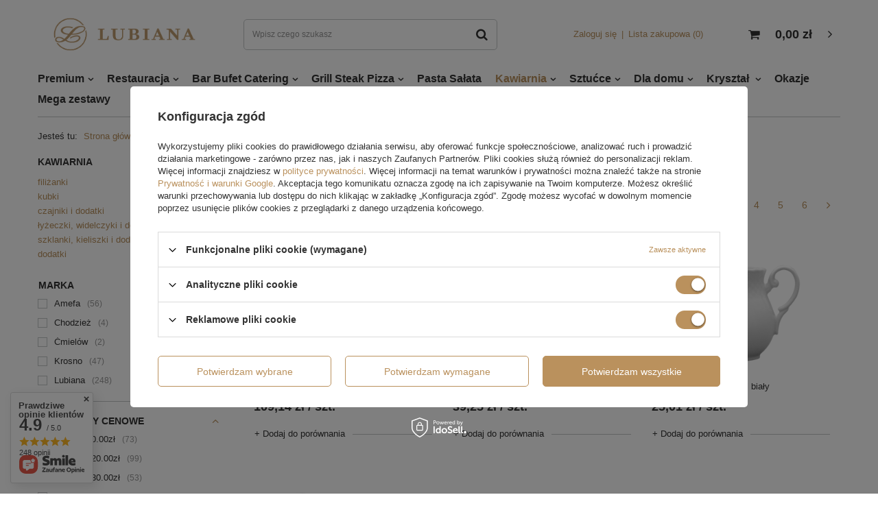

--- FILE ---
content_type: text/html; charset=utf-8
request_url: https://sklep.lubianahurt.pl/pol_m_Kawiarnia-158.html
body_size: 30630
content:
<!DOCTYPE html>
<html lang="pl" ><head><meta name='viewport' content='user-scalable=no, initial-scale = 1.0, maximum-scale = 1.0, width=device-width'/> <meta http-equiv="Content-Type" content="text/html; charset=utf-8"><meta http-equiv="Content-Language" content="pl"><meta http-equiv="X-UA-Compatible" content="IE=edge"><title>Kawiarnia </title><meta name="keywords" content="Kawiarnia | filiżanki , kubki, czajniki i dodatki, łyżeczki, widelczyki i dodatki, szklanki, kieliszki i dodatki, dodatki, Sklep Lubiana"><meta name="description" content="Kawiarnia | "><link rel="icon" href="/gfx/pol/favicon.ico"><meta name="theme-color" content="#ba915d"><meta name="msapplication-navbutton-color" content="#ba915d"><meta name="apple-mobile-web-app-status-bar-style" content="#ba915d"><link rel="stylesheet" type="text/css" href="/gfx/pol/style.css.gzip?r=1748943666"><script>
                        var app_shop = {
                            urls: {
                                prefix: 'data="/gfx/'.replace('data="', '') + 'pol/'
                            },
                            vars: {},
                            txt: {},
                            fn: {},
                            fnrun: {},
                            files: []
                        };
                    </script><meta name="robots" content="index,follow"><meta name="expires" content="never"><meta name="distribution" content="global"><meta name="rating" content="general"><meta name="Author" content="Zakłady Porcelany Stołowej Lubiana S.A. na bazie IdoSell (www.idosell.com/shop).">
<!-- Begin LoginOptions html -->

<style>
#client_new_social .service_item[data-name="service_Apple"]:before, 
#cookie_login_social_more .service_item[data-name="service_Apple"]:before,
.oscop_contact .oscop_login__service[data-service="Apple"]:before {
    display: block;
    height: 2.6rem;
    content: url('/gfx/standards/apple.svg?r=1743165583');
}
.oscop_contact .oscop_login__service[data-service="Apple"]:before {
    height: auto;
    transform: scale(0.8);
}
#client_new_social .service_item[data-name="service_Apple"]:has(img.service_icon):before,
#cookie_login_social_more .service_item[data-name="service_Apple"]:has(img.service_icon):before,
.oscop_contact .oscop_login__service[data-service="Apple"]:has(img.service_icon):before {
    display: none;
}
</style>

<!-- End LoginOptions html -->

<!-- Open Graph -->
<meta property="og:type" content="website"><meta property="og:url" content="https://sklep.lubianahurt.pl/pol_m_Kawiarnia-158.html
"><meta property="og:title" content="Kawiarnia "><meta property="og:description" content="Kawiarnia | "><meta property="og:site_name" content="Zakłady Porcelany Stołowej Lubiana S.A."><meta property="og:locale" content="pl_PL"><meta property="og:image" content="https://sklep.lubianahurt.pl/hpeciai/3f15b9bf552b6dadd506c75e8ace5d16/pol_pl_Afrodyta-czajnik-1400ml-bialy-38_1.png"><meta property="og:image:width" content="450"><meta property="og:image:height" content="450"><link rel="manifest" href="https://sklep.lubianahurt.pl/data/include/pwa/1/manifest.json?t=3"><meta name="apple-mobile-web-app-capable" content="yes"><meta name="apple-mobile-web-app-status-bar-style" content="black"><meta name="apple-mobile-web-app-title" content="sklep.lubianahurt.pl"><link rel="apple-touch-icon" href="/data/include/pwa/1/icon-128.png"><link rel="apple-touch-startup-image" href="/data/include/pwa/1/logo-512.png" /><meta name="msapplication-TileImage" content="/data/include/pwa/1/icon-144.png"><meta name="msapplication-TileColor" content="#2F3BA2"><meta name="msapplication-starturl" content="/"><script type="application/javascript">var _adblock = true;</script><script async src="/data/include/advertising.js"></script><script type="application/javascript">var statusPWA = {
                online: {
                    txt: "Połączono z internetem",
                    bg: "#5fa341"
                },
                offline: {
                    txt: "Brak połączenia z internetem",
                    bg: "#eb5467"
                }
            }</script><script async type="application/javascript" src="/ajax/js/pwa_online_bar.js?v=1&r=6"></script><script type="application/javascript" src="/ajax/js/webpush_subscription.js?v=1&r=4"></script><script type="application/javascript">WebPushHandler.publicKey = 'BMEqUsZbmVhQv14Ze8pSGqw/2ORnSb/UVZb/pm/qUnEIGcO/Og0xRuTgN2p00GWbBlP8+9dz/BhGG0b9afBpAr0=';WebPushHandler.version = '1';WebPushHandler.setPermissionValue();</script><script >
window.dataLayer = window.dataLayer || [];
window.gtag = function gtag() {
dataLayer.push(arguments);
}
gtag('consent', 'default', {
'ad_storage': 'denied',
'analytics_storage': 'denied',
'ad_personalization': 'denied',
'ad_user_data': 'denied',
'wait_for_update': 500
});

gtag('set', 'ads_data_redaction', true);
</script><script id="iaiscript_1" data-requirements="W10=" data-ga4_sel="ga4script">
window.iaiscript_1 = `<${'script'}  class='google_consent_mode_update'>
gtag('consent', 'update', {
'ad_storage': 'granted',
'analytics_storage': 'granted',
'ad_personalization': 'granted',
'ad_user_data': 'granted'
});
</${'script'}>`;
</script>
<!-- End Open Graph -->
<link rel="next" href="https://sklep.lubianahurt.pl/pol_m_Kawiarnia-158.html?counter=1"/>
<link rel="canonical" href="https://sklep.lubianahurt.pl/pol_m_Kawiarnia-158.html" />

                <!-- Global site tag (gtag.js) -->
                <script  async src="https://www.googletagmanager.com/gtag/js?id=AW-463098098"></script>
                <script >
                    window.dataLayer = window.dataLayer || [];
                    window.gtag = function gtag(){dataLayer.push(arguments);}
                    gtag('js', new Date());
                    
                    gtag('config', 'AW-463098098', {"allow_enhanced_conversions":true});
gtag('config', 'G-58Y8S74H81');

                </script>
                <link rel="stylesheet" type="text/css" href="/data/designs/13525_8/gfx/pol/custom.css.gzip?r=1748943672">            <!-- Google Tag Manager -->
                    <script >(function(w,d,s,l,i){w[l]=w[l]||[];w[l].push({'gtm.start':
                    new Date().getTime(),event:'gtm.js'});var f=d.getElementsByTagName(s)[0],
                    j=d.createElement(s),dl=l!='dataLayer'?'&l='+l:'';j.async=true;j.src=
                    'https://www.googletagmanager.com/gtm.js?id='+i+dl;f.parentNode.insertBefore(j,f);
                    })(window,document,'script','dataLayer',' GTM-TN3ZW9B');</script>
            <!-- End Google Tag Manager -->
<!-- Begin additional html or js -->


<!--3|1|3-->
<meta name="facebook-domain-verification" content="ypujix0udspy7qjlcmjpsj2f58sw81" />
<!--4|1|4-->

  <!-- GetResponse Analytics -->
  <script type="text/javascript">
      
  (function(m, o, n, t, e, r, _){
          m['__GetResponseAnalyticsObject'] = e;m[e] = m[e] || function() {(m[e].q = m[e].q || []).push(arguments)};
          r = o.createElement(n);_ = o.getElementsByTagName(n)[0];r.async = 1;r.src = t;r.setAttribute('crossorigin', 'use-credentials');_.parentNode .insertBefore(r, _);
      })(window, document, 'script', 'https://newsletter.porcelana.pl/script/20d40b4b-fc2e-46b9-b51e-ee69ccdbd947/ga.js', 'GrTracking');


  </script>
  <!-- End GetResponse Analytics -->

<!--6|1|4-->
<script>
    window.grClientData = {
        orderId: '',
        orderNumber: '',
        orderWebhookUrl: 'https://idosell.getresponse.com/webhook/frontend/8787/1',
        cartWebhookUrl: 'https://idosell.getresponse.com/webhook/frontend/8787/1',
        getresponseShopId: 'X'
    };

    (function(w, d, s, u) {
        var js = d.createElement(s);
        js.async = true;
        js.src = u;
        var fjs = d.getElementsByTagName(s)[0];
        fjs.parentNode.insertBefore(js, fjs);
    })(window, document, 'script', 'https://eu-idosell.gr-cdn.com/main.js');
</script>

<!-- End additional html or js -->
</head><body><script>
                    var script = document.createElement('script');
                    script.src = app_shop.urls.prefix + 'envelope.js';

                    document.getElementsByTagName('body')[0].insertBefore(script, document.getElementsByTagName('body')[0].firstChild);
                </script><div id="container" class="search_page container"><header class="d-flex flex-nowrap flex-md-wrap mx-md-n3 commercial_banner"><script class="ajaxLoad">
                app_shop.vars.vat_registered = "true";
                app_shop.vars.currency_format = "###,##0.00";
                
                    app_shop.vars.currency_before_value = false;
                
                    app_shop.vars.currency_space = true;
                
                app_shop.vars.symbol = "zł";
                app_shop.vars.id= "PLN";
                app_shop.vars.baseurl = "http://sklep.lubianahurt.pl/";
                app_shop.vars.sslurl= "https://sklep.lubianahurt.pl/";
                app_shop.vars.curr_url= "%2Fpol_m_Kawiarnia-158.html";
                

                var currency_decimal_separator = ',';
                var currency_grouping_separator = ' ';

                
                    app_shop.vars.blacklist_extension = ["exe","com","swf","js","php"];
                
                    app_shop.vars.blacklist_mime = ["application/javascript","application/octet-stream","message/http","text/javascript","application/x-deb","application/x-javascript","application/x-shockwave-flash","application/x-msdownload"];
                
                    app_shop.urls.contact = "/contact-pol.html";
                </script><div id="viewType" style="display:none"></div><div id="logo" class="col-md-3 d-flex align-items-center"><a href="/" target="_self"><img src="/data/gfx/mask/pol/logo_1_big.png" alt="" width="2516" height="945"></a></div><form action="https://sklep.lubianahurt.pl/search.php" method="get" id="menu_search" class="col-md-4"><label class="d-md-none"><i class="icon-search"></i></label><div><div class="form-group"><input id="menu_search_text" type="text" name="text" class="catcomplete" placeholder="Wpisz czego szukasz"></div><button type="submit"><i class="icon-search"></i></button><a href="https://sklep.lubianahurt.pl/searching.php" title=""><i class="icon-remove d-md-none"></i></a></div></form><div id="menu_settings" class="col-md-3 px-0 px-md-3 d-flex align-items-center justify-content-center justify-content-lg-end"><div id="menu_additional"><a class="account_link" href="https://sklep.lubianahurt.pl/login.php">Zaloguj się</a><a href="/basketedit.php?mode=2" class="wishlist_link">
                            Lista zakupowa
							<span>0</span></a></div></div><div id="menu_basket" class="col-md-2 px-0 pr-md-3 topBasket"><a class="topBasket__sub" href="https://sklep.lubianahurt.pl/basketedit.php?mode=1"><span class="badge badge-info"></span><strong class="topBasket__price" style="display: none;">0,00 zł</strong></a><div class="topBasket__details --products" style="display: none;"><div class="topBasket__block --labels"><label class="topBasket__item --name">Produkt</label><label class="topBasket__item --sum">Ilość</label><label class="topBasket__item --prices">Cena</label></div><div class="topBasket__block --products"></div></div><div class="topBasket__details --shipping" style="display: none;"><span class="topBasket__name">Koszt dostawy od</span><span id="shipppingCost"></span></div><script>
                        app_shop.vars.cache_html = true;
                    </script></div><nav id="menu_categories" class="col-md-12 px-0 px-md-3"><button type="button" class="navbar-toggler"><i class="icon-reorder"></i></button><div class="navbar-collapse" id="menu_navbar"><ul class="navbar-nav mx-md-n2"><li class="nav-item"><a  href="/pol_m_Premium-100.html" target="_self" title="Premium" class="nav-link" >Premium</a><ul class="navbar-subnav"><li class="nav-item"><a class="nav-link" href="/pol_m_Premium_Porcelana-101.html" target="_self">Porcelana</a><ul class="navbar-subsubnav"><li class="nav-item"><a class="nav-link" href="/pol_m_Premium_Porcelana_Ankara-390.html" target="_self">Ankara</a></li><li class="nav-item"><a class="nav-link" href="/pol_m_Premium_Porcelana_Ankara-czarne-kropki-964.html" target="_self">Ankara czarne kropki</a></li><li class="nav-item"><a class="nav-link" href="/pol_m_Premium_Porcelana_Hammering-i-Wood-1004.html" target="_self">Hammering i Wood</a></li><li class="nav-item"><a class="nav-link" href="/pol_m_Premium_Porcelana_Geoda-1036.html" target="_self">Geoda</a></li><li class="nav-item"><a class="nav-link" href="/pol_m_Premium_Porcelana_Kolekcja-ART-836.html" target="_self">Kolekcja ART</a></li><li class="nav-item"><a class="nav-link" href="/pol_m_Premium_Porcelana_Boss-917.html" target="_self">Boss</a></li><li class="nav-item"><a class="nav-link" href="/pol_m_Premium_Porcelana_Daisy-396.html" target="_self">Daisy</a></li><li class="nav-item"><a class="nav-link" href="/pol_m_Premium_Porcelana_Marrakesz-918.html" target="_self">Marrakesz</a></li><li class="nav-item"><a class="nav-link" href="/pol_m_Premium_Porcelana_River-394.html" target="_self">River</a></li><li class="nav-item"><a class="nav-link" href="/pol_m_Premium_Porcelana_Rings-393.html" target="_self">Rings</a></li><li class="nav-item"><a class="nav-link" href="/pol_m_Premium_Porcelana_Rondo-919.html" target="_self">Rondo</a></li><li class="nav-item"><a class="nav-link" href="/pol_m_Premium_Porcelana_Stone-Age-920.html" target="_self">Stone Age</a></li></ul></li><li class="nav-item"><a class="nav-link" href="/pol_m_Premium_Sztucce-131.html" target="_self">Sztućce</a><ul class="navbar-subsubnav"><li class="nav-item"><a class="nav-link" href="/pol_m_Premium_Sztucce_Aurora-399.html" target="_self">Aurora</a></li><li class="nav-item"><a class="nav-link" href="/pol_m_Premium_Sztucce_Cube-400.html" target="_self">Cube</a></li><li class="nav-item"><a class="nav-link" href="/pol_m_Premium_Sztucce_Country-829.html" target="_self">Country</a></li><li class="nav-item"><a class="nav-link" href="/pol_m_Premium_Sztucce_Duke-404.html" target="_self">Duke</a></li><li class="nav-item"><a class="nav-link" href="/pol_m_Premium_Sztucce_Jewel-398.html" target="_self">Jewel</a></li><li class="nav-item"><a class="nav-link" href="/pol_m_Premium_Sztucce_Elizabeth-397.html" target="_self">Elizabeth</a></li><li class="nav-item"><a class="nav-link" href="/pol_m_Premium_Sztucce_Metropole-403.html" target="_self">Metropole</a></li><li class="nav-item"><a class="nav-link" href="/pol_m_Premium_Sztucce_Oxford-401.html" target="_self">Oxford</a></li><li class="nav-item"><a class="nav-link" href="/pol_m_Premium_Sztucce_Sierra-1009.html" target="_self">Sierra</a></li></ul></li><li class="nav-item"><a class="nav-link" href="/pol_m_Premium_Szklo-stolowe-385.html" target="_self">Szkło stołowe</a><ul class="navbar-subsubnav"><li class="nav-item"><a class="nav-link" href="/pol_m_Premium_Szklo-stolowe_Avant-Garde-405.html" target="_self">Avant-Garde</a></li><li class="nav-item"><a class="nav-link" href="/pol_m_Premium_Szklo-stolowe_Elite-410.html" target="_self">Elite</a></li><li class="nav-item"><a class="nav-link" href="/pol_m_Premium_Szklo-stolowe_Harmony-408.html" target="_self">Harmony</a></li><li class="nav-item"><a class="nav-link" href="/pol_m_Premium_Szklo-stolowe_Modern-924.html" target="_self">Modern</a></li><li class="nav-item"><a class="nav-link" href="/pol_m_Premium_Szklo-stolowe_Splendour-407.html" target="_self">Splendour</a></li><li class="nav-item"><a class="nav-link" href="/pol_m_Premium_Szklo-stolowe_Prima-Lumi-1023.html" target="_self">Prima Lumi</a></li><li class="nav-item"><a class="nav-link" href="/pol_m_Premium_Szklo-stolowe_Professional-1025.html" target="_self">Professional</a></li><li class="nav-item"><a class="nav-link" href="/pol_m_Premium_Szklo-stolowe_Ray-1027.html" target="_self">Ray</a></li></ul></li></ul></li><li class="nav-item"><a  href="/pol_m_Restauracja-152.html" target="_self" title="Restauracja" class="nav-link" >Restauracja</a><ul class="navbar-subnav"><li class="nav-item"><a class="nav-link" href="/pol_m_Restauracja_Porcelana-153.html" target="_self">Porcelana</a><ul class="navbar-subsubnav"><li class="nav-item"><a class="nav-link" href="/pol_m_Restauracja_Porcelana_Kolekcje-Reactivo-843.html" target="_self">Kolekcje Reactivo</a></li><li class="nav-item"><a class="nav-link" href="/pol_m_Restauracja_Porcelana_Reactivo-HoReCa-922.html" target="_self">Reactivo HoReCa</a></li><li class="nav-item"><a class="nav-link" href="/pol_m_Restauracja_Porcelana_Kolekcja-ART-838.html" target="_self">Kolekcja ART</a></li><li class="nav-item"><a class="nav-link" href="/pol_m_Restauracja_Porcelana_kolekcja-Stoneware-870.html" target="_self">kolekcja Stoneware</a></li><li class="nav-item"><a class="nav-link" href="/pol_m_Restauracja_Porcelana_Afrodyta-Arianna-154.html" target="_self">Afrodyta/Arianna</a></li><li class="nav-item"><a class="nav-link" href="/pol_m_Restauracja_Porcelana_Ambasador-1031.html" target="_self">Ambasador</a></li><li class="nav-item"><a class="nav-link" href="/pol_m_Restauracja_Porcelana_Ameryka-681.html" target="_self">Ameryka</a></li><li class="nav-item"><a class="nav-link" href="/pol_m_Restauracja_Porcelana_Arcadia-169.html" target="_self">Arcadia</a></li><li class="nav-item"><a class="nav-link" href="/pol_m_Restauracja_Porcelana_Beata-172.html" target="_self">Beata</a></li><li class="nav-item"><a class="nav-link" href="/pol_m_Restauracja_Porcelana_Boss-Beata-Roma-177.html" target="_self">Boss/Beata/Roma</a></li><li class="nav-item"><a class="nav-link" href="/pol_m_Restauracja_Porcelana_Celebration-178.html" target="_self">Celebration</a></li><li class="nav-item"><a class="nav-link" href="/pol_m_Restauracja_Porcelana_Classic-181.html" target="_self">Classic</a></li><li class="nav-item"><a class="nav-link" href="/pol_m_Restauracja_Porcelana_Hanami-1038.html" target="_self">Hanami</a></li><li class="nav-item"><a class="nav-link" href="/pol_m_Restauracja_Porcelana_Hotel-186.html" target="_self">Hotel</a></li><li class="nav-item"><a class="nav-link" href="/pol_m_Restauracja_Porcelana_Kaszub-Hel-389.html" target="_self">Kaszub/Hel</a></li><li class="nav-item"><a class="nav-link" href="/pol_m_Restauracja_Porcelana_Lubiana-471.html" target="_self">Lubiana</a></li><li class="nav-item"><a class="nav-link" href="/pol_m_Restauracja_Porcelana_Maria-197.html" target="_self">Maria</a></li><li class="nav-item"><a class="nav-link" href="/pol_m_Restauracja_Porcelana_Merkury-680.html" target="_self">Merkury</a></li><li class="nav-item"><a class="nav-link" href="/pol_m_Restauracja_Porcelana_Muza-825.html" target="_self">Muza</a></li><li class="nav-item"><a class="nav-link" href="/pol_m_Restauracja_Porcelana_Opera-200.html" target="_self">Opera</a></li><li class="nav-item"><a class="nav-link" href="/pol_m_Restauracja_Porcelana_Rings-840.html" target="_self">Rings</a></li><li class="nav-item"><a class="nav-link" href="/pol_m_Restauracja_Porcelana_Rosa-826.html" target="_self">Rosa</a></li><li class="nav-item"><a class="nav-link" href="/pol_m_Restauracja_Porcelana_Royal-204.html" target="_self">Royal</a></li><li class="nav-item"><a class="nav-link" href="/pol_m_Restauracja_Porcelana_Venus-211.html" target="_self">Venus</a></li><li class="nav-item"><a class="nav-link" href="/pol_m_Restauracja_Porcelana_Victoria-212.html" target="_self">Victoria</a></li><li class="nav-item"><a class="nav-link" href="/pol_m_Restauracja_Porcelana_Wersal-216.html" target="_self">Wersal</a></li><li class="nav-item"><a class="nav-link" href="/pol_m_Restauracja_Porcelana_Rozne-721.html" target="_self">Różne</a></li></ul></li><li class="nav-item"><a class="nav-link" href="/pol_m_Restauracja_Sztucce-420.html" target="_self">Sztućce</a><ul class="navbar-subsubnav"><li class="nav-item"><a class="nav-link" href="/pol_m_Restauracja_Sztucce_Astoria-423.html" target="_self">Astoria</a></li><li class="nav-item"><a class="nav-link" href="/pol_m_Restauracja_Sztucce_Atlantic-430.html" target="_self">Atlantic</a></li><li class="nav-item"><a class="nav-link" href="/pol_m_Restauracja_Sztucce_Aurora-429.html" target="_self">Aurora</a></li><li class="nav-item"><a class="nav-link" href="/pol_m_Restauracja_Sztucce_Austin-428.html" target="_self">Austin</a></li><li class="nav-item"><a class="nav-link" href="/pol_m_Restauracja_Sztucce_Austin-PVD-czarny-478.html" target="_self">Austin PVD czarny</a></li><li class="nav-item"><a class="nav-link" href="/pol_m_Restauracja_Sztucce_Austin-PVD-miedziany-477.html" target="_self">Austin PVD miedziany</a></li><li class="nav-item"><a class="nav-link" href="/pol_m_Restauracja_Sztucce_Austin-PVD-szampanski-480.html" target="_self">Austin PVD szampański</a></li><li class="nav-item"><a class="nav-link" href="/pol_m_Restauracja_Sztucce_Austin-PVD-zloty-479.html" target="_self">Austin PVD złoty</a></li><li class="nav-item"><a class="nav-link" href="/pol_m_Restauracja_Sztucce_Baguette-427.html" target="_self">Baguette</a></li><li class="nav-item"><a class="nav-link" href="/pol_m_Restauracja_Sztucce_Baltic-Economic-999.html" target="_self">Baltic Economic</a></li><li class="nav-item"><a class="nav-link" href="/pol_m_Restauracja_Sztucce_Barcelona-426.html" target="_self">Barcelona</a></li><li class="nav-item"><a class="nav-link" href="/pol_m_Restauracja_Sztucce_Bliss-425.html" target="_self">Bliss</a></li><li class="nav-item"><a class="nav-link" href="/pol_m_Restauracja_Sztucce_Bologna-459.html" target="_self">Bologna</a></li><li class="nav-item"><a class="nav-link" href="/pol_m_Restauracja_Sztucce_Buffet-578.html" target="_self">Buffet</a></li><li class="nav-item"><a class="nav-link" href="/pol_m_Restauracja_Sztucce_Cuba-457.html" target="_self">Cuba</a></li><li class="nav-item"><a class="nav-link" href="/pol_m_Restauracja_Sztucce_Cube-645.html" target="_self">Cube</a></li><li class="nav-item"><a class="nav-link" href="/pol_m_Restauracja_Sztucce_Duke-643.html" target="_self">Duke</a></li><li class="nav-item"><a class="nav-link" href="/pol_m_Restauracja_Sztucce_Elegance-456.html" target="_self">Elegance</a></li><li class="nav-item"><a class="nav-link" href="/pol_m_Restauracja_Sztucce_Elizabeth-639.html" target="_self">Elizabeth</a></li><li class="nav-item"><a class="nav-link" href="/pol_m_Restauracja_Sztucce_Felicia-455.html" target="_self">Felicia</a></li><li class="nav-item"><a class="nav-link" href="/pol_m_Restauracja_Sztucce_Florence-454.html" target="_self">Florence</a></li><li class="nav-item"><a class="nav-link" href="/pol_m_Restauracja_Sztucce_Haydn-453.html" target="_self">Haydn</a></li><li class="nav-item"><a class="nav-link" href="/pol_m_Restauracja_Sztucce_Helma-452.html" target="_self">Helma</a></li><li class="nav-item"><a class="nav-link" href="/pol_m_Restauracja_Sztucce_Hotel-451.html" target="_self">Hotel</a></li><li class="nav-item"><a class="nav-link" href="/pol_m_Restauracja_Sztucce_Jewel-644.html" target="_self">Jewel</a></li><li class="nav-item"><a class="nav-link" href="/pol_m_Restauracja_Sztucce_Martin-449.html" target="_self">Martin</a></li><li class="nav-item"><a class="nav-link" href="/pol_m_Restauracja_Sztucce_Metropole-640.html" target="_self">Metropole</a></li><li class="nav-item"><a class="nav-link" href="/pol_m_Restauracja_Sztucce_Moderno-448.html" target="_self">Moderno</a></li><li class="nav-item"><a class="nav-link" href="/pol_m_Restauracja_Sztucce_Padova-447.html" target="_self">Padova</a></li><li class="nav-item"><a class="nav-link" href="/pol_m_Restauracja_Sztucce_Palmon-446.html" target="_self">Palmon</a></li><li class="nav-item"><a class="nav-link" href="/pol_m_Restauracja_Sztucce_Oxford-642.html" target="_self">Oxford</a></li><li class="nav-item"><a class="nav-link" href="/pol_m_Restauracja_Sztucce_Rebecca-445.html" target="_self">Rebecca</a></li><li class="nav-item"><a class="nav-link" href="/pol_m_Restauracja_Sztucce_Scandinave-444.html" target="_self">Scandinave</a></li><li class="nav-item"><a class="nav-link" href="/pol_m_Restauracja_Sztucce_Sonate-458.html" target="_self">Sonate</a></li><li class="nav-item"><a class="nav-link" href="/pol_m_Restauracja_Sztucce_Whisper-443.html" target="_self">Whisper</a></li></ul></li><li class="nav-item"><a class="nav-link" href="/pol_m_Restauracja_Szklo-stolowe-422.html" target="_self">Szkło stołowe</a><ul class="navbar-subsubnav"><li class="nav-item"><a class="nav-link" href="/pol_m_Restauracja_Szklo-stolowe_Balance-460.html" target="_self">Balance</a></li><li class="nav-item"><a class="nav-link" href="/pol_m_Restauracja_Szklo-stolowe_Chill-468.html" target="_self">Chill</a></li><li class="nav-item"><a class="nav-link" href="/pol_m_Restauracja_Szklo-stolowe_Elite-467.html" target="_self">Elite</a></li><li class="nav-item"><a class="nav-link" href="/pol_m_Restauracja_Szklo-stolowe_Epicure-466.html" target="_self">Epicure</a></li><li class="nav-item"><a class="nav-link" href="/pol_m_Restauracja_Szklo-stolowe_Harmony-465.html" target="_self">Harmony</a></li><li class="nav-item"><a class="nav-link" href="/pol_m_Restauracja_Szklo-stolowe_Modern-925.html" target="_self">Modern</a></li><li class="nav-item"><a class="nav-link" href="/pol_m_Restauracja_Szklo-stolowe_Pure-464.html" target="_self">Pure</a></li><li class="nav-item"><a class="nav-link" href="/pol_m_Restauracja_Szklo-stolowe_Venezia-462.html" target="_self">Venezia</a></li><li class="nav-item"><a class="nav-link" href="/pol_m_Restauracja_Szklo-stolowe_Avant-Garde-646.html" target="_self">Avant-Garde</a></li><li class="nav-item"><a class="nav-link" href="/pol_m_Restauracja_Szklo-stolowe_Prima-Lumi-1024.html" target="_self">Prima Lumi</a></li><li class="nav-item"><a class="nav-link" href="/pol_m_Restauracja_Szklo-stolowe_Professional-1026.html" target="_self">Professional</a></li><li class="nav-item"><a class="nav-link" href="/pol_m_Restauracja_Szklo-stolowe_Ray-1028.html" target="_self">Ray</a></li><li class="nav-item"><a class="nav-link" href="/pol_m_Restauracja_Szklo-stolowe_Mixology-1029.html" target="_self">Mixology</a></li></ul></li><li class="nav-item"><a class="nav-link" href="/pol_m_Restauracja_Dodatki-171.html" target="_self">Dodatki</a></li></ul></li><li class="nav-item"><a  href="/pol_m_Bar-Bufet-Catering-164.html" target="_self" title="Bar Bufet Catering" class="nav-link" >Bar Bufet Catering</a><ul class="navbar-subnav"><li class="nav-item"><a class="nav-link" href="/pol_m_Bar-Bufet-Catering_Porcelana-165.html" target="_self">Porcelana</a><ul class="navbar-subsubnav"><li class="nav-item"><a class="nav-link" href="/pol_m_Bar-Bufet-Catering_Porcelana_Ameryka-166.html" target="_self">Ameryka</a></li><li class="nav-item"><a class="nav-link" href="/pol_m_Bar-Bufet-Catering_Porcelana_Ankara-507.html" target="_self">Ankara</a></li><li class="nav-item"><a class="nav-link" href="/pol_m_Bar-Bufet-Catering_Porcelana_Kaszub-Hel-679.html" target="_self">Kaszub/Hel </a></li><li class="nav-item"><a class="nav-link" href="/pol_m_Bar-Bufet-Catering_Porcelana_Lubiana-196.html" target="_self">Lubiana</a></li><li class="nav-item"><a class="nav-link" href="/pol_m_Bar-Bufet-Catering_Porcelana_Merkury-484.html" target="_self">Merkury</a></li><li class="nav-item"><a class="nav-link" href="/pol_m_Bar-Bufet-Catering_Porcelana_Rita-483.html" target="_self">Rita</a></li><li class="nav-item"><a class="nav-link" href="/pol_m_Bar-Bufet-Catering_Porcelana_Venus-481.html" target="_self">Venus</a></li><li class="nav-item"><a class="nav-link" href="/pol_m_Bar-Bufet-Catering_Porcelana_Wersal-482.html" target="_self">Wersal</a></li></ul></li><li class="nav-item"><a class="nav-link" href="/pol_m_Bar-Bufet-Catering_Sztucce-do-serwowania-250.html" target="_self">Sztućce do serwowania</a></li><li class="nav-item"><a class="nav-link" href="/pol_m_Bar-Bufet-Catering_Szklo-stolowe-382.html" target="_self">Szkło stołowe</a></li><li class="nav-item"><a class="nav-link" href="/pol_m_Bar-Bufet-Catering_Stalgast-384.html" target="_self">Stalgast</a></li></ul></li><li class="nav-item"><a  href="/pol_m_Grill-Steak-Pizza-155.html" target="_self" title="Grill Steak Pizza" class="nav-link" >Grill Steak Pizza</a><ul class="navbar-subnav"><li class="nav-item"><a class="nav-link" href="/pol_m_Grill-Steak-Pizza_Porcelana-156.html" target="_self">Porcelana</a></li><li class="nav-item"><a class="nav-link" href="/pol_m_Grill-Steak-Pizza_Sztucce-stekowe-303.html" target="_self">Sztućce stekowe</a><ul class="navbar-subsubnav"><li class="nav-item"><a class="nav-link" href="/pol_m_Grill-Steak-Pizza_Sztucce-stekowe_Chuletero-474.html" target="_self">Chuletero</a></li><li class="nav-item"><a class="nav-link" href="/pol_m_Grill-Steak-Pizza_Sztucce-stekowe_Pizza-475.html" target="_self">Pizza</a></li><li class="nav-item"><a class="nav-link" href="/pol_m_Grill-Steak-Pizza_Sztucce-stekowe_Royal-Steack-476.html" target="_self">Royal Steack</a></li></ul></li><li class="nav-item"><a class="nav-link" href="/pol_m_Grill-Steak-Pizza_Szklo-stolowe-358.html" target="_self">Szkło stołowe</a></li></ul></li><li class="nav-item"><a  href="/pol_m_Pasta-Salata-184.html" target="_self" title="Pasta Sałata" class="nav-link" >Pasta Sałata</a></li><li class="nav-item active"><a  href="/pol_m_Kawiarnia-158.html" target="_self" title="Kawiarnia" class="nav-link active" >Kawiarnia</a><ul class="navbar-subnav"><li class="nav-item"><a class="nav-link" href="/pol_m_Kawiarnia_filizanki-492.html" target="_self">filiżanki </a></li><li class="nav-item"><a class="nav-link" href="/pol_m_Kawiarnia_kubki-494.html" target="_self">kubki</a></li><li class="nav-item"><a class="nav-link" href="/pol_m_Kawiarnia_czajniki-i-dodatki-493.html" target="_self">czajniki i dodatki</a></li><li class="nav-item"><a class="nav-link" href="/pol_m_Kawiarnia_lyzeczki-widelczyki-i-dodatki-387.html" target="_self">łyżeczki, widelczyki i dodatki</a></li><li class="nav-item"><a class="nav-link" href="/pol_m_Kawiarnia_szklanki-kieliszki-i-dodatki-498.html" target="_self">szklanki, kieliszki i dodatki</a></li><li class="nav-item"><a class="nav-link" href="/pol_m_Kawiarnia_dodatki-691.html" target="_self">dodatki</a></li></ul></li><li class="nav-item"><a  href="/pol_m_Sztucce-973.html" target="_self" title="Sztućce" class="nav-link" >Sztućce</a><ul class="navbar-subnav"><li class="nav-item"><a class="nav-link" href="/pol_m_Sztucce_Noze-kuchenne-980.html" target="_self">Noże kuchenne</a><ul class="navbar-subsubnav"><li class="nav-item"><a class="nav-link" href="/pol_m_Sztucce_Noze-kuchenne_Komplety-nozy-kuchennych-982.html" target="_self">Komplety noży kuchennych</a></li><li class="nav-item"><a class="nav-link" href="/pol_m_Sztucce_Noze-kuchenne_Noze-kuchenne-na-sztuki-981.html" target="_self">Noże kuchenne na sztuki</a></li><li class="nav-item"><a class="nav-link" href="/pol_m_Sztucce_Noze-kuchenne_Akcesoria-kuchenne-983.html" target="_self">Akcesoria kuchenne</a></li></ul></li><li class="nav-item"><a class="nav-link" href="/pol_m_Sztucce_Zestawy-dla-6-osob-976.html" target="_self">Zestawy dla 6 osób</a></li><li class="nav-item"><a class="nav-link" href="/pol_m_Sztucce_Zestawy-dla-12-osob-977.html" target="_self">Zestawy dla 12 osób</a></li><li class="nav-item"><a class="nav-link" href="/pol_m_Sztucce_Zestawy-deserowe-975.html" target="_self">Zestawy deserowe</a></li><li class="nav-item"><a class="nav-link" href="/pol_m_Sztucce_Sztucce-na-sztuki-984.html" target="_self">Sztućce na sztuki</a></li><li class="nav-item"><a class="nav-link" href="/pol_m_Sztucce_sztucce-specjalne-1013.html" target="_self">sztućce specjalne</a></li><li class="nav-item"><a class="nav-link" href="/pol_m_Sztucce_Dzieciece-974.html" target="_self">Dziecięce</a></li><li class="nav-item"><a class="nav-link" href="/pol_m_Sztucce_Akcesoria-stolowe-978.html" target="_self">Akcesoria stołowe</a></li><li class="nav-item"><a class="nav-link" href="/pol_m_Sztucce_Dodatki-979.html" target="_self">Dodatki</a></li><li class="nav-item"><a class="nav-link" href="/pol_m_Sztucce_Akcesoria-kuchenne-987.html" target="_self">Akcesoria kuchenne</a></li></ul></li><li class="nav-item"><a  href="/pol_m_Dla-domu-160.html" target="_self" title="Dla domu" class="nav-link" >Dla domu</a><ul class="navbar-subnav"><li class="nav-item"><a class="nav-link" href="/pol_m_Dla-domu_Kolekcja-ART-839.html" target="_self">Kolekcja ART</a></li><li class="nav-item"><a class="nav-link" href="/pol_m_Dla-domu_kolekcja-Stoneware-873.html" target="_self">kolekcja Stoneware</a><ul class="navbar-subsubnav"><li class="nav-item"><a class="nav-link" href="/pol_m_Dla-domu_kolekcja-Stoneware_Cosmos-874.html" target="_self">Cosmos</a></li><li class="nav-item"><a class="nav-link" href="/pol_m_Dla-domu_kolekcja-Stoneware_Jade-1015.html" target="_self">Jade</a></li><li class="nav-item"><a class="nav-link" href="/pol_m_Dla-domu_kolekcja-Stoneware_Meteor-1007.html" target="_self">Meteor</a></li></ul></li><li class="nav-item"><a class="nav-link" href="/pol_m_Dla-domu_Kolekcje-Digital-Printing-858.html" target="_self">Kolekcje Digital Printing</a><ul class="navbar-subsubnav"><li class="nav-item"><a class="nav-link" href="/pol_m_Dla-domu_Kolekcje-Digital-Printing_Esmeralda-866.html" target="_self">Esmeralda</a></li><li class="nav-item"><a class="nav-link" href="/pol_m_Dla-domu_Kolekcje-Digital-Printing_Leaf-864.html" target="_self">Leaf</a></li><li class="nav-item"><a class="nav-link" href="/pol_m_Dla-domu_Kolekcje-Digital-Printing_Rayado-859.html" target="_self">Rayado</a></li><li class="nav-item"><a class="nav-link" href="/pol_m_Dla-domu_Kolekcje-Digital-Printing_Reactivo-861.html" target="_self">Reactivo </a></li><li class="nav-item"><a class="nav-link" href="/pol_m_Dla-domu_Kolekcje-Digital-Printing_Reactivo-Granulado-865.html" target="_self">Reactivo Granulado</a></li><li class="nav-item"><a class="nav-link" href="/pol_m_Dla-domu_Kolekcje-Digital-Printing_Reactivo-Gretas-Gris-862.html" target="_self">Reactivo Gretas Gris</a></li><li class="nav-item"><a class="nav-link" href="/pol_m_Dla-domu_Kolekcje-Digital-Printing_Reactivo-Picadas-867.html" target="_self">Reactivo Picadas</a></li><li class="nav-item"><a class="nav-link" href="/pol_m_Dla-domu_Kolekcje-Digital-Printing_Texturas-863.html" target="_self">Texturas</a></li><li class="nav-item"><a class="nav-link" href="/pol_m_Dla-domu_Kolekcje-Digital-Printing_Turquesa-860.html" target="_self">Turquesa</a></li><li class="nav-item"><a class="nav-link" href="/pol_m_Dla-domu_Kolekcje-Digital-Printing_Wood-1012.html" target="_self">Wood</a></li><li class="nav-item"><a class="nav-link" href="/pol_m_Dla-domu_Kolekcje-Digital-Printing_Hortensja-Blue-1019.html" target="_self">Hortensja Blue</a></li><li class="nav-item"><a class="nav-link" href="/pol_m_Dla-domu_Kolekcje-Digital-Printing_Hortensja-Red-1020.html" target="_self">Hortensja Red</a></li><li class="nav-item"><a class="nav-link" href="/pol_m_Dla-domu_Kolekcje-Digital-Printing_Bez-Lilak-1021.html" target="_self">Bez/ Lilak</a></li><li class="nav-item"><a class="nav-link" href="/pol_m_Dla-domu_Kolekcje-Digital-Printing_Pumpkin-Dynia-1022.html" target="_self">Pumpkin Dynia</a></li></ul></li><li class="nav-item"><a class="nav-link" href="/pol_m_Dla-domu_Kolekcja-Hanami-1037.html" target="_self">Kolekcja Hanami</a></li><li class="nav-item"><a class="nav-link" href="/pol_m_Dla-domu_kolekcje-BOSS-778.html" target="_self">kolekcje BOSS</a><ul class="navbar-subsubnav"><li class="nav-item"><a class="nav-link" href="/pol_m_Dla-domu_kolekcje-BOSS_Boss-Beata-Roma-bialy-779.html" target="_self">Boss/Beata/Roma biały </a></li><li class="nav-item"><a class="nav-link" href="/pol_m_Dla-domu_kolekcje-BOSS_Boss-Beata-bezowy-780.html" target="_self">Boss/Beata beżowy</a></li><li class="nav-item"><a class="nav-link" href="/pol_m_Dla-domu_kolekcje-BOSS_Boss-Beata-turkus-785.html" target="_self">Boss/Beata turkus  </a></li><li class="nav-item"><a class="nav-link" href="/pol_m_Dla-domu_kolekcje-BOSS_Boss-Beata-brazowy-781.html" target="_self">Boss/Beata brązowy</a></li><li class="nav-item"><a class="nav-link" href="/pol_m_Dla-domu_kolekcje-BOSS_Boss-Beata-morski-782.html" target="_self">Boss/Beata morski  </a></li><li class="nav-item"><a class="nav-link" href="/pol_m_Dla-domu_kolekcje-BOSS_Boss-Beata-siwy-783.html" target="_self">Boss/Beata siwy </a></li><li class="nav-item"><a class="nav-link" href="/pol_m_Dla-domu_kolekcje-BOSS_Boss-Beata-zolty-784.html" target="_self">Boss/Beata żółty </a></li><li class="nav-item"><a class="nav-link" href="/pol_m_Dla-domu_kolekcje-BOSS_Boss-Beata-Galaktyka-turkusowy-833.html" target="_self">Boss/Beata Galaktyka turkusowy</a></li><li class="nav-item"><a class="nav-link" href="/pol_m_Dla-domu_kolekcje-BOSS_Boss-Beata-Galaktyka-rozowy-834.html" target="_self">Boss/Beata Galaktyka różowy</a></li><li class="nav-item"><a class="nav-link" href="/pol_m_Dla-domu_kolekcje-BOSS_Boss-Beata-Galaktyka-szary-835.html" target="_self">Boss/Beata Galaktyka szary</a></li><li class="nav-item"><a class="nav-link" href="/pol_m_Dla-domu_kolekcje-BOSS_kolekcja-4-pory-roku-926.html" target="_self">kolekcja 4 pory roku</a></li><li class="nav-item"><a class="nav-link" href="/pol_m_Dla-domu_kolekcje-BOSS_Cytrynowe-Love-994.html" target="_self">Cytrynowe Love</a></li><li class="nav-item"><a class="nav-link" href="/pol_m_Dla-domu_kolekcje-BOSS_Boss-zlota-linia-998.html" target="_self">Boss złota linia</a></li></ul></li><li class="nav-item"><a class="nav-link" href="/pol_m_Dla-domu_kolekcja-MARRAKESZ-683.html" target="_self">kolekcja MARRAKESZ</a><ul class="navbar-subsubnav"><li class="nav-item"><a class="nav-link" href="/pol_m_Dla-domu_kolekcja-MARRAKESZ_Marrakesz-bialy-728.html" target="_self">Marrakesz biały</a></li><li class="nav-item"><a class="nav-link" href="/pol_m_Dla-domu_kolekcja-MARRAKESZ_Marrakesz-czarny-686.html" target="_self">Marrakesz czarny </a></li><li class="nav-item"><a class="nav-link" href="/pol_m_Dla-domu_kolekcja-MARRAKESZ_Marrakesz-szary-684.html" target="_self">Marrakesz szary </a></li><li class="nav-item"><a class="nav-link" href="/pol_m_Dla-domu_kolekcja-MARRAKESZ_Marrakesz-morski-687.html" target="_self">Marrakesz morski</a></li><li class="nav-item"><a class="nav-link" href="/pol_m_Dla-domu_kolekcja-MARRAKESZ_Marrakesz-szaroniebieski-szmaragdowy-685.html" target="_self">Marrakesz szaroniebieski/szmaragdowy </a></li></ul></li><li class="nav-item"><a class="nav-link" href="/pol_m_Dla-domu_kolekcja-Rondo-756.html" target="_self">kolekcja Rondo</a><ul class="navbar-subsubnav"><li class="nav-item"><a class="nav-link" href="/pol_m_Dla-domu_kolekcja-Rondo_Rondo-koralowy-745.html" target="_self">Rondo koralowy</a></li><li class="nav-item"><a class="nav-link" href="/pol_m_Dla-domu_kolekcja-Rondo_Rondo-szmaragdowy-831.html" target="_self">Rondo szmaragdowy</a></li></ul></li><li class="nav-item"><a class="nav-link" href="/pol_m_Dla-domu_kolekcja-Stone-Age-767.html" target="_self">kolekcja Stone Age</a><ul class="navbar-subsubnav"><li class="nav-item"><a class="nav-link" href="/pol_m_Dla-domu_kolekcja-Stone-Age_Stone-Age-bialy-792.html" target="_self">Stone Age biały </a></li><li class="nav-item"><a class="nav-link" href="/pol_m_Dla-domu_kolekcja-Stone-Age_Stone-Age-morski-795.html" target="_self">Stone Age morski </a></li><li class="nav-item"><a class="nav-link" href="/pol_m_Dla-domu_kolekcja-Stone-Age_Stone-Age-ceglasty-794.html" target="_self">Stone Age ceglasty </a></li><li class="nav-item"><a class="nav-link" href="/pol_m_Dla-domu_kolekcja-Stone-Age_Stone-Age-bezowy-793.html" target="_self">Stone Age beżowy </a></li><li class="nav-item"><a class="nav-link" href="/pol_m_Dla-domu_kolekcja-Stone-Age_Stone-Age-Baltic-796.html" target="_self">Stone Age Baltic </a></li></ul></li><li class="nav-item"><a class="nav-link" href="/pol_m_Dla-domu_kolekcja-Daisy-755.html" target="_self">kolekcja Daisy</a><ul class="navbar-subsubnav"><li class="nav-item"><a class="nav-link" href="/pol_m_Dla-domu_kolekcja-Daisy_Daisy-710.html" target="_self">Daisy </a></li><li class="nav-item"><a class="nav-link" href="/pol_m_Dla-domu_kolekcja-Daisy_Daisy-Watercolour-1010.html" target="_self">Daisy Watercolour</a></li><li class="nav-item"><a class="nav-link" href="/pol_m_Dla-domu_kolekcja-Daisy_Daisy-Cloud-szary-743.html" target="_self">Daisy Cloud szary</a></li><li class="nav-item"><a class="nav-link" href="/pol_m_Dla-domu_kolekcja-Daisy_Daisy-Sunset-rozowy-740.html" target="_self">Daisy Sunset różowy</a></li><li class="nav-item"><a class="nav-link" href="/pol_m_Dla-domu_kolekcja-Daisy_Daisy-Waterfall-turkusowy-742.html" target="_self">Daisy Waterfall turkusowy</a></li><li class="nav-item"><a class="nav-link" href="/pol_m_Dla-domu_kolekcja-Daisy_Daisy-Seaside-szaroniebieski-741.html" target="_self">Daisy Seaside szaroniebieski</a></li><li class="nav-item"><a class="nav-link" href="/pol_m_Dla-domu_kolekcja-Daisy_Daisy-Blue-708.html" target="_self">Daisy Blue</a></li><li class="nav-item"><a class="nav-link" href="/pol_m_Dla-domu_kolekcja-Daisy_Daisy-Gold-Line-709.html" target="_self">Daisy Gold Line</a></li></ul></li><li class="nav-item"><a class="nav-link" href="/pol_m_Dla-domu_kolekcja-Kaszubska-718.html" target="_self">kolekcja Kaszubska</a><ul class="navbar-subsubnav"><li class="nav-item"><a class="nav-link" href="/pol_m_Dla-domu_kolekcja-Kaszubska_kolekcja-Kaszubska-dek-2636-789.html" target="_self">kolekcja Kaszubska dek 2636</a></li><li class="nav-item"><a class="nav-link" href="/pol_m_Dla-domu_kolekcja-Kaszubska_kolekcja-Kaszubska-dek-3140-790.html" target="_self">kolekcja Kaszubska dek 3140</a></li><li class="nav-item"><a class="nav-link" href="/pol_m_Dla-domu_kolekcja-Kaszubska_kolekcja-Kaszubska-dek-5812A-791.html" target="_self">kolekcja Kaszubska dek 5812A</a></li><li class="nav-item"><a class="nav-link" href="/pol_m_Dla-domu_kolekcja-Kaszubska_kolekcja-Kaszubska-dek-6101-877.html" target="_self">kolekcja Kaszubska dek 6101</a></li><li class="nav-item"><a class="nav-link" href="/pol_m_Dla-domu_kolekcja-Kaszubska_kolekcja-drobny-Kwiatek-dek-0112-988.html" target="_self">kolekcja drobny Kwiatek dek 0112</a></li><li class="nav-item"><a class="nav-link" href="/pol_m_Dla-domu_kolekcja-Kaszubska_Akcesoria-kaszubskie-995.html" target="_self">Akcesoria kaszubskie</a></li></ul></li><li class="nav-item"><a class="nav-link" href="/pol_m_Dla-domu_kolekcja-Bozonarodzeniowa-720.html" target="_self">kolekcja Bożonarodzeniowa</a><ul class="navbar-subsubnav"><li class="nav-item"><a class="nav-link" href="/pol_m_Dla-domu_kolekcja-Bozonarodzeniowa_Kolekcja-Bajkowe-Swieta-1035.html" target="_self">Kolekcja Bajkowe Święta</a></li><li class="nav-item"><a class="nav-link" href="/pol_m_Dla-domu_kolekcja-Bozonarodzeniowa_Kolekcja-Christmas-Songs-1034.html" target="_self">Kolekcja Christmas Songs</a></li><li class="nav-item"><a class="nav-link" href="/pol_m_Dla-domu_kolekcja-Bozonarodzeniowa_Kolekcja-December-1032.html" target="_self">Kolekcja December</a></li><li class="nav-item"><a class="nav-link" href="/pol_m_Dla-domu_kolekcja-Bozonarodzeniowa_Kolekcja-Magiczna-Noc-747.html" target="_self">Kolekcja Magiczna Noc</a></li><li class="nav-item"><a class="nav-link" href="/pol_m_Dla-domu_kolekcja-Bozonarodzeniowa_Kolekcja-Zimowe-Miasteczko-787.html" target="_self">Kolekcja Zimowe Miasteczko</a></li><li class="nav-item"><a class="nav-link" href="/pol_m_Dla-domu_kolekcja-Bozonarodzeniowa_Kolekcja-Skrzat-HO-HO-HO-788.html" target="_self">Kolekcja Skrzat HO HO HO</a></li><li class="nav-item"><a class="nav-link" href="/pol_m_Dla-domu_kolekcja-Bozonarodzeniowa_Kolekcja-Snow-1033.html" target="_self">Kolekcja Snow</a></li><li class="nav-item"><a class="nav-link" href="/pol_m_Dla-domu_kolekcja-Bozonarodzeniowa_Kolekcja-Zloty-Las-748.html" target="_self">Kolekcja Złoty Las</a></li><li class="nav-item"><a class="nav-link" href="/pol_m_Dla-domu_kolekcja-Bozonarodzeniowa_Kolekcja-X-Mass-997.html" target="_self">Kolekcja X-Mass</a></li><li class="nav-item"><a class="nav-link" href="/pol_m_Dla-domu_kolekcja-Bozonarodzeniowa_Kubki-Swiateczne-876.html" target="_self">Kubki Świąteczne</a></li></ul></li><li class="nav-item"><a class="nav-link" href="/pol_m_Dla-domu_zestawy-obiadowo-kawowe-163.html" target="_self">zestawy obiadowo-kawowe</a><ul class="navbar-subsubnav"><li class="nav-item"><a class="nav-link" href="/pol_m_Dla-domu_zestawy-obiadowo-kawowe_Zestaw-obiadowy-dla-12-osob-170.html" target="_self">Zestaw obiadowy dla 12 osób</a></li><li class="nav-item"><a class="nav-link" href="/pol_m_Dla-domu_zestawy-obiadowo-kawowe_Zestaw-obiadowy-dla-6-osob-167.html" target="_self">Zestaw obiadowy dla 6 osób</a></li><li class="nav-item"><a class="nav-link" href="/pol_m_Dla-domu_zestawy-obiadowo-kawowe_Zestaw-do-kawy-dla-12-osob-173.html" target="_self">Zestaw do kawy dla 12 osób</a></li><li class="nav-item"><a class="nav-link" href="/pol_m_Dla-domu_zestawy-obiadowo-kawowe_Zestaw-do-kawy-dla-6-osob-162.html" target="_self">Zestaw do kawy dla 6 osób</a></li><li class="nav-item"><a class="nav-link" href="/pol_m_Dla-domu_zestawy-obiadowo-kawowe_Zestawy-sniadaniowe-175.html" target="_self">Zestawy śniadaniowe</a></li></ul></li><li class="nav-item"><a class="nav-link" href="/pol_m_Dla-domu_Porcelana-786.html" target="_self">Porcelana</a><ul class="navbar-subsubnav"><li class="nav-item"><a class="nav-link" href="/pol_m_Dla-domu_Porcelana_Afrodyta-Arianna-711.html" target="_self">Afrodyta/Arianna </a></li><li class="nav-item"><a class="nav-link" href="/pol_m_Dla-domu_Porcelana_Avocado-713.html" target="_self">Avocado </a></li><li class="nav-item"><a class="nav-link" href="/pol_m_Dla-domu_Porcelana_Cancun-715.html" target="_self">Cancun</a></li><li class="nav-item"><a class="nav-link" href="/pol_m_Dla-domu_Porcelana_Maria-688.html" target="_self">Maria</a></li><li class="nav-item"><a class="nav-link" href="/pol_m_Dla-domu_Porcelana_Moving-712.html" target="_self">Moving </a></li><li class="nav-item"><a class="nav-link" href="/pol_m_Dla-domu_Porcelana_Victoria-690.html" target="_self">Victoria </a></li><li class="nav-item"><a class="nav-link" href="/pol_m_Dla-domu_Porcelana_Kubki-717.html" target="_self">Kubki</a></li><li class="nav-item"><a class="nav-link" href="/pol_m_Dla-domu_Porcelana_Eto-Tiago-716.html" target="_self">Eto/Tiago</a></li></ul></li><li class="nav-item"><a class="nav-link" href="/pol_m_Dla-domu_kolekcja-Magnolia-176.html" target="_self">kolekcja Magnolia</a></li><li class="nav-item"><a class="nav-link" href="/pol_m_Dla-domu_kolekcja-Lawenda-183.html" target="_self">kolekcja Lawenda</a></li><li class="nav-item"><a class="nav-link" href="/pol_m_Dla-domu_kolekcje-Dzieciece-174.html" target="_self">kolekcje Dziecięce</a></li><li class="nav-item"><a class="nav-link" href="/pol_m_Dla-domu_Bake-Cook-682.html" target="_self">Bake&amp;Cook</a></li><li class="nav-item"><a class="nav-link" href="/pol_m_Dla-domu_Chodziez-Cmielow-802.html" target="_self">Chodzież/ Ćmielów</a></li><li class="nav-item"><a class="nav-link" href="/pol_m_Dla-domu_Sztucce-221.html" target="_self">Sztućce</a><ul class="navbar-subsubnav"><li class="nav-item"><a class="nav-link" href="/pol_m_Dla-domu_Sztucce_Noze-kuchenne-341.html" target="_self">Noże kuchenne</a></li><li class="nav-item"><a class="nav-link" href="/pol_m_Dla-domu_Sztucce_Zestawy-dla-6-osob-232.html" target="_self">Zestawy dla 6 osób</a></li><li class="nav-item"><a class="nav-link" href="/pol_m_Dla-domu_Sztucce_Zestawy-dla-12-osob-233.html" target="_self">Zestawy dla 12 osób</a></li><li class="nav-item"><a class="nav-link" href="/pol_m_Dla-domu_Sztucce_Zestawy-deserowe-231.html" target="_self">Zestawy deserowe</a></li><li class="nav-item"><a class="nav-link" href="/pol_m_Dla-domu_Sztucce_Sztucce-na-sztuki-419.html" target="_self">Sztućce na sztuki</a></li><li class="nav-item"><a class="nav-link" href="/pol_m_Dla-domu_Sztucce_Dzieciece-222.html" target="_self">Dziecięce</a></li><li class="nav-item"><a class="nav-link" href="/pol_m_Dla-domu_Sztucce_Akcesoria-stolowe-265.html" target="_self">Akcesoria stołowe</a></li><li class="nav-item"><a class="nav-link" href="/pol_m_Dla-domu_Sztucce_Dodatki-309.html" target="_self">Dodatki</a></li><li class="nav-item"><a class="nav-link" href="/pol_m_Dla-domu_Sztucce_Akcesoria-kuchenne-579.html" target="_self">Akcesoria kuchenne</a></li></ul></li><li class="nav-item"><a class="nav-link" href="/pol_m_Dla-domu_Kuchnia-723.html" target="_self">Kuchnia</a><ul class="navbar-subsubnav"><li class="nav-item"><a class="nav-link" href="/pol_m_Dla-domu_Kuchnia_Garnki-i-patelnie-990.html" target="_self">Garnki i patelnie</a></li><li class="nav-item"><a class="nav-link" href="/pol_m_Dla-domu_Kuchnia_Dzbanki-991.html" target="_self">Dzbanki</a></li><li class="nav-item"><a class="nav-link" href="/pol_m_Dla-domu_Kuchnia_Akcesoria-kuchenne-992.html" target="_self">Akcesoria kuchenne</a></li><li class="nav-item"><a class="nav-link" href="/pol_m_Dla-domu_Kuchnia_Pucharki-do-lodow-993.html" target="_self">Pucharki do lodów</a></li></ul></li><li class="nav-item"><a class="nav-link" href="/pol_m_Dla-domu_Szklo-stolowe-380.html" target="_self">Szkło stołowe</a></li><li class="nav-item"><a class="nav-link" href="/pol_m_Dla-domu_Pozostale-388.html" target="_self">Pozostałe</a></li><li class="nav-item"><a class="nav-link" href="/pol_m_Dla-domu_Dodatki-513.html" target="_self">Dodatki</a></li></ul></li><li class="nav-item"><a  href="/pol_m_Krysztal-800.html" target="_self" title="Kryształ " class="nav-link" >Kryształ </a><ul class="navbar-subnav"><li class="nav-item"><a class="nav-link" href="/pol_m_Krysztal-_bomboniery-967.html" target="_self">bomboniery</a></li><li class="nav-item"><a class="nav-link" href="/pol_m_Krysztal-_karafki-819.html" target="_self">karafki</a></li><li class="nav-item"><a class="nav-link" href="/pol_m_Krysztal-_kieliszki-971.html" target="_self">kieliszki</a></li><li class="nav-item"><a class="nav-link" href="/pol_m_Krysztal-_misy-966.html" target="_self">misy</a></li><li class="nav-item"><a class="nav-link" href="/pol_m_Krysztal-_patery-968.html" target="_self">patery</a></li><li class="nav-item"><a class="nav-link" href="/pol_m_Krysztal-_szklanki-970.html" target="_self">szklanki</a></li><li class="nav-item"><a class="nav-link" href="/pol_m_Krysztal-_szklanki-do-whisky-969.html" target="_self">szklanki do whisky</a></li><li class="nav-item"><a class="nav-link" href="/pol_m_Krysztal-_swieczniki-820.html" target="_self">świeczniki</a></li><li class="nav-item"><a class="nav-link" href="/pol_m_Krysztal-_wazony-965.html" target="_self">wazony</a></li><li class="nav-item"><a class="nav-link" href="/pol_m_Krysztal-_zestawy-821.html" target="_self">zestawy</a></li><li class="nav-item"><a class="nav-link" href="/pol_m_Krysztal-_pozostale-822.html" target="_self">pozostałe</a></li></ul></li><li class="nav-item"><a  href="/pol_m_Okazje-912.html" target="_self" title="Okazje" class="nav-link" >Okazje</a></li><li class="nav-item"><a  href="/pol_m_Mega-zestawy-1016.html" target="_self" title="Mega zestawy" class="nav-link" >Mega zestawy</a></li></ul></div></nav><div class="breadcrumbs col-md-12"><div class="back_button"><button id="back_button"><i class="icon-angle-left"></i> Wstecz</button></div><div class="list_wrapper"><ol><li><span>Jesteś tu:  </span></li><li class="bc-main"><span><a href="/">Strona główna</a></span></li><li class="bc-active bc-item-1"><span>Kawiarnia</span></li></ol></div></div></header><div id="layout" class="row clearfix"><aside class="col-3"><div class="setMobileGrid" data-item="#menu_navbar"></div><div class="setMobileGrid" data-item="#menu_navbar3" data-ismenu1="true"></div><div class="setMobileGrid" data-item="#menu_blog"></div><div class="login_menu_block d-lg-none" id="login_menu_block"><a class="sign_in_link" href="/login.php" title=""><i class="icon-user"></i><span>Zaloguj się</span></a><a class="registration_link" href="/client-new.php?register" title=""><i class="icon-lock"></i><span>Zarejestruj się</span></a><a class="order_status_link" href="/order-open.php" title=""><i class="icon-globe"></i><span>Sprawdź status zamówienia</span></a></div><div class="setMobileGrid" data-item="#menu_contact"></div><div class="setMobileGrid" data-item="#menu_settings"></div><div id="menu_categories2" class="mb-4"><span class="menu_categories_label">Kawiarnia</span><ul class="no_active"><li><a href="/pol_m_Kawiarnia_filizanki-492.html" target="_self">filiżanki </a></li><li><a href="/pol_m_Kawiarnia_kubki-494.html" target="_self">kubki</a></li><li><a href="/pol_m_Kawiarnia_czajniki-i-dodatki-493.html" target="_self">czajniki i dodatki</a></li><li><a href="/pol_m_Kawiarnia_lyzeczki-widelczyki-i-dodatki-387.html" target="_self">łyżeczki, widelczyki i dodatki</a></li><li><a href="/pol_m_Kawiarnia_szklanki-kieliszki-i-dodatki-498.html" target="_self">szklanki, kieliszki i dodatki</a></li><li><a href="/pol_m_Kawiarnia_dodatki-691.html" target="_self">dodatki</a></li></ul></div><section id="Filters" class="filters mb-4"><form class="filters__form" method="get" action="/pol_m_Kawiarnia-158.html?filter_default=n"><div class="filters__block mb-1"><input type="hidden" class="__serialize" id="filter_producer_input" name="filter_producer" value=""><a class="filters__toggler
                                        " data-id="filter_producer"><div class="btn --icon-right d-block pr-4"><span>Marka</span></div></a><div class="filters__expand" id="filter_producer_expand"><ul class="filters__content --list" id="filter_producer_content"><li class="filters__item mb-2
                                                                    "><div class="f-group --small --checkbox mb-0"><input type="checkbox" class="f-control" id="filter_producer_1308137277" data-id="filter_producer" value="1308137277"><label class="f-label" for="filter_producer_1308137277"><span class="--name">Amefa</span><span class="--quantity">56</span></label></div></li><li class="filters__item mb-2
                                                                    "><div class="f-group --small --checkbox mb-0"><input type="checkbox" class="f-control" id="filter_producer_1659003322" data-id="filter_producer" value="1659003322"><label class="f-label" for="filter_producer_1659003322"><span class="--name">Chodzież</span><span class="--quantity">4</span></label></div></li><li class="filters__item mb-2
                                                                    "><div class="f-group --small --checkbox mb-0"><input type="checkbox" class="f-control" id="filter_producer_1659003313" data-id="filter_producer" value="1659003313"><label class="f-label" for="filter_producer_1659003313"><span class="--name">Ćmielów</span><span class="--quantity">2</span></label></div></li><li class="filters__item mb-2
                                                                    "><div class="f-group --small --checkbox mb-0"><input type="checkbox" class="f-control" id="filter_producer_1308137278" data-id="filter_producer" value="1308137278"><label class="f-label" for="filter_producer_1308137278"><span class="--name">Krosno</span><span class="--quantity">47</span></label></div></li><li class="filters__item mb-2
                                                                     --last-not-hidden"><div class="f-group --small --checkbox mb-0"><input type="checkbox" class="f-control" id="filter_producer_1308137276" data-id="filter_producer" value="1308137276"><label class="f-label" for="filter_producer_1308137276"><span class="--name">Lubiana</span><span class="--quantity">248</span></label></div></li><li class="filters__item mb-2
                                                                     --hidden"><div class="f-group --small --checkbox mb-0"><input type="checkbox" class="f-control" id="filter_producer_1308137279" data-id="filter_producer" value="1308137279"><label class="f-label" for="filter_producer_1308137279"><span class="--name">Stalgast</span><span class="--quantity">1</span></label></div></li></ul><div class="filters__options"><button type="submit" class="--submit d-none btn py-0 pl-0 pr-3">
                                                            Zastosuj
                                                        </button><a class="--show-hidden btn py-0 pl-3 pr-0" data-id="filter_producer"><span class="--show">+ Rozwiń</span><span class="--hide">- Ukryj</span></a></div></div></div><div class="filters__block mb-1"><input type="hidden" class="__serialize" id="filter_pricerange_input" name="filter_pricerange" value=""><a class="filters__toggler
                                        " data-id="filter_pricerange"><div class="btn --icon-right d-block pr-4"><span>Przedziały cenowe</span></div></a><div class="filters__expand" id="filter_pricerange_expand"><ul class="filters__content --list" id="filter_pricerange_content"><li class="filters__item mb-2
                                                                    "><div class="f-group --small --checkbox mb-0"><input type="checkbox" class="f-control" id="filter_pricerange_0-10" data-id="filter_pricerange" value="0-10"><label class="f-label" for="filter_pricerange_0-10"><span class="--name">0.00zł - 10.00zł</span><span class="--quantity">73</span></label></div></li><li class="filters__item mb-2
                                                                    "><div class="f-group --small --checkbox mb-0"><input type="checkbox" class="f-control" id="filter_pricerange_10-20" data-id="filter_pricerange" value="10-20"><label class="f-label" for="filter_pricerange_10-20"><span class="--name">10.00zł - 20.00zł</span><span class="--quantity">99</span></label></div></li><li class="filters__item mb-2
                                                                    "><div class="f-group --small --checkbox mb-0"><input type="checkbox" class="f-control" id="filter_pricerange_20-30" data-id="filter_pricerange" value="20-30"><label class="f-label" for="filter_pricerange_20-30"><span class="--name">20.00zł - 30.00zł</span><span class="--quantity">53</span></label></div></li><li class="filters__item mb-2
                                                                    "><div class="f-group --small --checkbox mb-0"><input type="checkbox" class="f-control" id="filter_pricerange_30-40" data-id="filter_pricerange" value="30-40"><label class="f-label" for="filter_pricerange_30-40"><span class="--name">30.00zł - 40.00zł</span><span class="--quantity">22</span></label></div></li><li class="filters__item mb-2
                                                                     --last-not-hidden"><div class="f-group --small --checkbox mb-0"><input type="checkbox" class="f-control" id="filter_pricerange_40-50" data-id="filter_pricerange" value="40-50"><label class="f-label" for="filter_pricerange_40-50"><span class="--name">40.00zł - 50.00zł</span><span class="--quantity">29</span></label></div></li><li class="filters__item mb-2
                                                                     --hidden"><div class="f-group --small --checkbox mb-0"><input type="checkbox" class="f-control" id="filter_pricerange_50-60" data-id="filter_pricerange" value="50-60"><label class="f-label" for="filter_pricerange_50-60"><span class="--name">50.00zł - 60.00zł</span><span class="--quantity">28</span></label></div></li><li class="filters__item mb-2
                                                                     --hidden"><div class="f-group --small --checkbox mb-0"><input type="checkbox" class="f-control" id="filter_pricerange_60-70" data-id="filter_pricerange" value="60-70"><label class="f-label" for="filter_pricerange_60-70"><span class="--name">60.00zł - 70.00zł</span><span class="--quantity">12</span></label></div></li><li class="filters__item mb-2
                                                                     --hidden"><div class="f-group --small --checkbox mb-0"><input type="checkbox" class="f-control" id="filter_pricerange_70-80" data-id="filter_pricerange" value="70-80"><label class="f-label" for="filter_pricerange_70-80"><span class="--name">70.00zł - 80.00zł</span><span class="--quantity">8</span></label></div></li><li class="filters__item mb-2
                                                                     --hidden"><div class="f-group --small --checkbox mb-0"><input type="checkbox" class="f-control" id="filter_pricerange_80-90" data-id="filter_pricerange" value="80-90"><label class="f-label" for="filter_pricerange_80-90"><span class="--name">80.00zł - 90.00zł</span><span class="--quantity">7</span></label></div></li><li class="filters__item mb-2
                                                                     --hidden"><div class="f-group --small --checkbox mb-0"><input type="checkbox" class="f-control" id="filter_pricerange_90-100" data-id="filter_pricerange" value="90-100"><label class="f-label" for="filter_pricerange_90-100"><span class="--name">90.00zł - 100.00zł</span><span class="--quantity">6</span></label></div></li><li class="filters__item mb-2
                                                                     --hidden"><div class="f-group --small --checkbox mb-0"><input type="checkbox" class="f-control" id="filter_pricerange_100-110" data-id="filter_pricerange" value="100-110"><label class="f-label" for="filter_pricerange_100-110"><span class="--name">100.00zł - 110.00zł</span><span class="--quantity">2</span></label></div></li><li class="filters__item mb-2
                                                                     --hidden"><div class="f-group --small --checkbox mb-0"><input type="checkbox" class="f-control" id="filter_pricerange_110-120" data-id="filter_pricerange" value="110-120"><label class="f-label" for="filter_pricerange_110-120"><span class="--name">110.00zł - 120.00zł</span><span class="--quantity">3</span></label></div></li><li class="filters__item mb-2
                                                                     --hidden"><div class="f-group --small --checkbox mb-0"><input type="checkbox" class="f-control" id="filter_pricerange_140-150" data-id="filter_pricerange" value="140-150"><label class="f-label" for="filter_pricerange_140-150"><span class="--name">140.00zł - 150.00zł</span><span class="--quantity">2</span></label></div></li><li class="filters__item mb-2
                                                                     --hidden"><div class="f-group --small --checkbox mb-0"><input type="checkbox" class="f-control" id="filter_pricerange_160-170" data-id="filter_pricerange" value="160-170"><label class="f-label" for="filter_pricerange_160-170"><span class="--name">160.00zł - 170.00zł</span><span class="--quantity">1</span></label></div></li><li class="filters__item mb-2
                                                                     --hidden"><div class="f-group --small --checkbox mb-0"><input type="checkbox" class="f-control" id="filter_pricerange_200-210" data-id="filter_pricerange" value="200-210"><label class="f-label" for="filter_pricerange_200-210"><span class="--name">200.00zł - 210.00zł</span><span class="--quantity">4</span></label></div></li><li class="filters__item mb-2
                                                                     --hidden"><div class="f-group --small --checkbox mb-0"><input type="checkbox" class="f-control" id="filter_pricerange_230-240" data-id="filter_pricerange" value="230-240"><label class="f-label" for="filter_pricerange_230-240"><span class="--name">230.00zł - 240.00zł</span><span class="--quantity">1</span></label></div></li><li class="filters__item mb-2
                                                                     --hidden"><div class="f-group --small --checkbox mb-0"><input type="checkbox" class="f-control" id="filter_pricerange_260-270" data-id="filter_pricerange" value="260-270"><label class="f-label" for="filter_pricerange_260-270"><span class="--name">260.00zł - 270.00zł</span><span class="--quantity">1</span></label></div></li><li class="filters__item mb-2
                                                                     --hidden"><div class="f-group --small --checkbox mb-0"><input type="checkbox" class="f-control" id="filter_pricerange_330-340" data-id="filter_pricerange" value="330-340"><label class="f-label" for="filter_pricerange_330-340"><span class="--name">330.00zł - 340.00zł</span><span class="--quantity">2</span></label></div></li><li class="filters__item mb-2
                                                                     --hidden"><div class="f-group --small --checkbox mb-0"><input type="checkbox" class="f-control" id="filter_pricerange_380-390" data-id="filter_pricerange" value="380-390"><label class="f-label" for="filter_pricerange_380-390"><span class="--name">380.00zł - 390.00zł</span><span class="--quantity">1</span></label></div></li><li class="filters__item mb-2
                                                                     --hidden"><div class="f-group --small --checkbox mb-0"><input type="checkbox" class="f-control" id="filter_pricerange_500-4173" data-id="filter_pricerange" value="500-4173"><label class="f-label" for="filter_pricerange_500-4173"><span class="--name">500.00zł - 4173.00zł</span><span class="--quantity">6</span></label></div></li></ul><div class="filters__options"><button type="submit" class="--submit d-none btn py-0 pl-0 pr-3">
                                                            Zastosuj
                                                        </button><a class="--show-hidden btn py-0 pl-3 pr-0" data-id="filter_pricerange"><span class="--show">+ Rozwiń</span><span class="--hide">- Ukryj</span></a></div></div></div><div class="filters__block mb-1"><a class="filters__toggler
                                        " data-id="filter_dual"><div class="btn --icon-right d-block pr-4"><span>Pokaż tylko</span></div></a><div class="filters__expand" id="filter_dual_expand"><ul class="filters__content --list" id="filter_dual_content"><li class="filters__item mb-2"><div class="f-group --small --checkbox mb-0"><input type="checkbox" class="f-control __serialize" id="filter_bestseller_y" value="y" name="filter_bestseller"><label class="f-label" for="filter_bestseller_y"><span class="--name">Bestseller</span><span class="--quantity">2</span></label></div></li></ul><div class="filters__options"><button type="submit" class="--submit d-none btn py-0 pl-0 pr-3">
                                            Zastosuj
                                        </button></div></div></div><div class="f-group filters__buttons mt-3"><button type="submit" class="btn --large --solid d-block" title="Kliknij aby zastosować wybrane filtry">
                                
                                Zastosuj wybrane filtry
                            </button></div></form></section><div id="menu_buttons3" class="mb-4 d-none d-md-block"><div class="menu_button_wrapper"><a target="_blank" href="https://sklep.lubianahurt.pl/data/include/cms//HoReCa_2025.pdf?v=1616176311628" title="katalog"><picture><source media="(min-width:979px)" srcset="/data/include/img/links/1600283177_rwd_desktop.jpg?t=1740388949"></source><source media="(min-width:757px)" srcset="/data/include/img/links/1600283177_rwd_tablet.jpg?t=1740388949"></source><img alt="katalog" src="/data/include/img/links/1600283177_rwd_mobile.jpg?t=1740388949"></picture></a></div></div></aside><div id="content" class="col-md-9 col-12"><div class="search_categoriesdescription"><h1 class="big_label">Kawiarnia</h1><span class="navigation_total">
                ( ilość produktów: <b>358</b> )
            </span></div><div id="paging_setting_top" class="s_paging"><form class="s_paging__item --sort" action="/settings.php"><select class="s_paging__select --order --small-md" id="select_top_sort" name="sort_order"><option value="name-a" class="option_name-a" selected>Sortuj po nazwie rosnąco</option><option value="name-d" class="option_name-d">Sortuj po nazwie malejąco</option><option value="price-a" class="option_price-a">Sortuj po cenie rosnąco</option><option value="price-d" class="option_price-d">Sortuj po cenie malejąco</option><option value="date-a" class="option_date-a">Sortuj po dacie rosnąco</option><option value="date-d" class="option_date-d">Sortuj po dacie malejąco</option></select></form><div class="s_paging__item --filters d-md-none mb-2 mb-sm-3"><a class="btn --solid --large" href="#menu_filter">
                            Filtrowanie
                        </a></div><ul class="s_paging__item pagination d-none d-sm-flex mb-2 mb-sm-3"><li class="pagination__element --prev --disabled"><span class="pagination__link"></span></li><li class="pagination__element --item --active"><span class="pagination__link">1</span></li><li class="pagination__element --item"><a class="pagination__link" href="/pol_m_Kawiarnia-158.html?counter=1">2</a></li><li class="pagination__element --item"><a class="pagination__link" href="/pol_m_Kawiarnia-158.html?counter=2">3</a></li><li class="pagination__element --item"><a class="pagination__link" href="/pol_m_Kawiarnia-158.html?counter=3">4</a></li><li class="pagination__element --item"><a class="pagination__link" href="/pol_m_Kawiarnia-158.html?counter=4">5</a></li><li class="pagination__element --item"><a class="pagination__link" href="/pol_m_Kawiarnia-158.html?counter=5">6</a></li><li class="pagination__element --next --button"><a class="pagination__link" href="/pol_m_Kawiarnia-158.html?counter=1"></a><a class="pagination__button --next btn --secondary --solid --icon-right icon-angle-right d-md-none" href="/pol_m_Kawiarnia-158.html?counter=1">Następna strona</a></li></ul></div><div id="menu_compare_product" class="compare pt-2 mb-2 pt-sm-3 mb-sm-3" style="display: none;"><div class="compare__label d-none d-sm-block">Dodane do porównania</div><div class="compare__sub"></div><div class="compare__buttons"><a class="compare__button btn --solid --secondary" href="https://sklep.lubianahurt.pl/product-compare.php" title="Porównaj wszystkie produkty" target="_blank"><span>Porównaj produkty </span><span class="d-sm-none">(0)</span></a><a class="compare__button --remove btn d-none d-sm-block" href="https://sklep.lubianahurt.pl/settings.php?comparers=remove&amp;product=###" title="Usuń wszystkie produkty">
                        Usuń produkty
                    </a></div><script>
                        var cache_html = true;
                    </script></div><section id="search" class="search products d-flex flex-wrap mb-2 mb-sm-3"><div class="product col-6 col-sm-4 pt-3 pb-md-3" data-product_id="38"><a class="product__icon d-flex justify-content-center align-items-center" data-product-id="38" href="https://sklep.lubianahurt.pl/product-pol-38-Afrodyta-czajnik-1400ml-bialy.html" title="Afrodyta czajnik 1400ml biały"><img src="/gfx/pol/loader.gif?r=1748943666" class="b-lazy" data-src-small="/hpeciai/951414e2766b6ce4e5b25016676e3594/pol_is_Afrodyta-czajnik-1400ml-bialy-38png" data-src="/hpeciai/cdbf4041a27cb2c0ba1132f6bd50d392/pol_il_Afrodyta-czajnik-1400ml-bialy-38png" alt="Afrodyta czajnik 1400ml biały"></a><h3><a class="product__name" href="https://sklep.lubianahurt.pl/product-pol-38-Afrodyta-czajnik-1400ml-bialy.html" title="Afrodyta czajnik 1400ml biały">Afrodyta czajnik 1400ml biały</a></h3><div class="product__prices"><strong class="price">109,14 zł / szt.</strong></div><div class="product__compare --has-child"><a class="product__compare_item --add btn" rel="nofollow" href="https://sklep.lubianahurt.pl/settings.php?comparers=add&amp;product=38" title="Kliknij, aby dodać produkt do porównania">+ Dodaj do porównania</a></div></div><div class="product col-6 col-sm-4 pt-3 pb-md-3" data-product_id="41"><a class="product__icon d-flex justify-content-center align-items-center" data-product-id="41" href="https://sklep.lubianahurt.pl/product-pol-41-Afrodyta-czajnik-400ml-bialy.html" title="Afrodyta czajnik 400ml biały"><img src="/gfx/pol/loader.gif?r=1748943666" class="b-lazy" data-src-small="/hpeciai/951414e2766b6ce4e5b25016676e3594/pol_is_Afrodyta-czajnik-400ml-bialy-41png" data-src="/hpeciai/cdbf4041a27cb2c0ba1132f6bd50d392/pol_il_Afrodyta-czajnik-400ml-bialy-41png" alt="Afrodyta czajnik 400ml biały"></a><h3><a class="product__name" href="https://sklep.lubianahurt.pl/product-pol-41-Afrodyta-czajnik-400ml-bialy.html" title="Afrodyta czajnik 400ml biały">Afrodyta czajnik 400ml biały</a></h3><div class="product__prices"><strong class="price">39,25 zł / szt.</strong></div><div class="product__compare --has-child"><a class="product__compare_item --add btn" rel="nofollow" href="https://sklep.lubianahurt.pl/settings.php?comparers=add&amp;product=41" title="Kliknij, aby dodać produkt do porównania">+ Dodaj do porównania</a></div></div><div class="product col-6 col-sm-4 pt-3 pb-md-3" data-product_id="47"><a class="product__icon d-flex justify-content-center align-items-center" data-product-id="47" href="https://sklep.lubianahurt.pl/product-pol-47-Afrodyta-dzbanek-150ml-bialy.html" title="Afrodyta dzbanek 150ml biały"><img src="/gfx/pol/loader.gif?r=1748943666" class="b-lazy" data-src-small="/hpeciai/d28571b0d3030cd3df5acb7016d12e35/pol_is_Afrodyta-dzbanek-150ml-bialy-47png" data-src="/hpeciai/89f98a822a29fb2835dc888869d36030/pol_il_Afrodyta-dzbanek-150ml-bialy-47png" alt="Afrodyta dzbanek 150ml biały"></a><h3><a class="product__name" href="https://sklep.lubianahurt.pl/product-pol-47-Afrodyta-dzbanek-150ml-bialy.html" title="Afrodyta dzbanek 150ml biały">Afrodyta dzbanek 150ml biały</a></h3><div class="product__prices"><strong class="price">25,01 zł / szt.</strong></div><div class="product__compare --has-child"><a class="product__compare_item --add btn" rel="nofollow" href="https://sklep.lubianahurt.pl/settings.php?comparers=add&amp;product=47" title="Kliknij, aby dodać produkt do porównania">+ Dodaj do porównania</a></div></div><div class="product col-6 col-sm-4 pt-3 pb-md-3" data-product_id="51"><a class="product__icon d-flex justify-content-center align-items-center" data-product-id="51" href="https://sklep.lubianahurt.pl/product-pol-51-Afrodyta-dzbanek-300ml-bialy.html" title="Afrodyta dzbanek 300ml biały"><img src="/gfx/pol/loader.gif?r=1748943666" class="b-lazy" data-src-small="/hpeciai/d28571b0d3030cd3df5acb7016d12e35/pol_is_Afrodyta-dzbanek-300ml-bialy-51png" data-src="/hpeciai/89f98a822a29fb2835dc888869d36030/pol_il_Afrodyta-dzbanek-300ml-bialy-51png" alt="Afrodyta dzbanek 300ml biały"></a><h3><a class="product__name" href="https://sklep.lubianahurt.pl/product-pol-51-Afrodyta-dzbanek-300ml-bialy.html" title="Afrodyta dzbanek 300ml biały">Afrodyta dzbanek 300ml biały</a></h3><div class="product__prices"><strong class="price">43,15 zł / szt.</strong></div><div class="product__compare --has-child"><a class="product__compare_item --add btn" rel="nofollow" href="https://sklep.lubianahurt.pl/settings.php?comparers=add&amp;product=51" title="Kliknij, aby dodać produkt do porównania">+ Dodaj do porównania</a></div></div><div class="product col-6 col-sm-4 pt-3 pb-md-3" data-product_id="81"><a class="product__icon d-flex justify-content-center align-items-center" data-product-id="81" href="https://sklep.lubianahurt.pl/product-pol-81-Afrodyta-kubek-300ml-bialy.html" title="Afrodyta kubek 300ml biały"><img src="/gfx/pol/loader.gif?r=1748943666" class="b-lazy" data-src-small="/hpeciai/d5a21e4e17b968f48843082f37cbe9d2/pol_is_Afrodyta-kubek-300ml-bialy-81png" data-src="/hpeciai/a7f5a6601f082efafa80298a3a3e3d46/pol_il_Afrodyta-kubek-300ml-bialy-81png" alt="Afrodyta kubek 300ml biały"></a><h3><a class="product__name" href="https://sklep.lubianahurt.pl/product-pol-81-Afrodyta-kubek-300ml-bialy.html" title="Afrodyta kubek 300ml biały">Afrodyta kubek 300ml biały</a></h3><div class="product__prices"><strong class="price">15,95 zł / szt.</strong></div><div class="product__compare --has-child"><a class="product__compare_item --add btn" rel="nofollow" href="https://sklep.lubianahurt.pl/settings.php?comparers=add&amp;product=81" title="Kliknij, aby dodać produkt do porównania">+ Dodaj do porównania</a></div></div><div class="product col-6 col-sm-4 pt-3 pb-md-3" data-product_id="8046"><a class="product__icon d-flex justify-content-center align-items-center" data-product-id="8046" href="https://sklep.lubianahurt.pl/product-pol-8046-Aida-filizanka-180ml-biala.html" title="Aida filiżanka 180ml biała"><img src="/gfx/pol/loader.gif?r=1748943666" class="b-lazy" data-src-small="/hpeciai/8b81761f7fb8b906671849caf3f3bd45/pol_is_Aida-filizanka-180ml-biala-8046png" data-src="/hpeciai/60b2e1d301d27465cbcae387972ac383/pol_il_Aida-filizanka-180ml-biala-8046png" alt="Aida filiżanka 180ml biała"></a><h3><a class="product__name" href="https://sklep.lubianahurt.pl/product-pol-8046-Aida-filizanka-180ml-biala.html" title="Aida filiżanka 180ml biała">Aida filiżanka 180ml biała</a></h3><div class="product__prices"><strong class="price">11,28 zł / szt.</strong></div><div class="product__compare --has-child"><a class="product__compare_item --add btn" rel="nofollow" href="https://sklep.lubianahurt.pl/settings.php?comparers=add&amp;product=8046" title="Kliknij, aby dodać produkt do porównania">+ Dodaj do porównania</a></div></div><div class="product col-6 col-sm-4 pt-3 pb-md-3" data-product_id="196"><a class="product__icon d-flex justify-content-center align-items-center" data-product-id="196" href="https://sklep.lubianahurt.pl/product-pol-196-Aida-filizanka-280ml-biala.html" title="Aida filiżanka 280ml biała"><img src="/gfx/pol/loader.gif?r=1748943666" class="b-lazy" data-src-small="/hpeciai/001f5108e40465b0beb340d3ad1f0b5c/pol_is_Aida-filizanka-280ml-biala-196png" data-src="/hpeciai/6b7bdc4c9814957293a4446f94785a1d/pol_il_Aida-filizanka-280ml-biala-196png" alt="Aida filiżanka 280ml biała"></a><h3><a class="product__name" href="https://sklep.lubianahurt.pl/product-pol-196-Aida-filizanka-280ml-biala.html" title="Aida filiżanka 280ml biała">Aida filiżanka 280ml biała</a></h3><div class="product__prices"><strong class="price">14,78 zł / szt.</strong></div><div class="product__compare --has-child"><a class="product__compare_item --add btn" rel="nofollow" href="https://sklep.lubianahurt.pl/settings.php?comparers=add&amp;product=196" title="Kliknij, aby dodać produkt do porównania">+ Dodaj do porównania</a></div></div><div class="product col-6 col-sm-4 pt-3 pb-md-3" data-product_id="205"><a class="product__icon d-flex justify-content-center align-items-center" data-product-id="205" href="https://sklep.lubianahurt.pl/product-pol-205-Aida-spodek-120mm-bialy.html" title="Aida spodek 120mm biały"><img src="/gfx/pol/loader.gif?r=1748943666" class="b-lazy" data-src-small="/hpeciai/a07ab61907fc0467f02b892368ca1d54/pol_is_Aida-spodek-120mm-bialy-205png" data-src="/hpeciai/251ad35ce43d9648248eb1e4cd231966/pol_il_Aida-spodek-120mm-bialy-205png" alt="Aida spodek 120mm biały"></a><h3><a class="product__name" href="https://sklep.lubianahurt.pl/product-pol-205-Aida-spodek-120mm-bialy.html" title="Aida spodek 120mm biały">Aida spodek 120mm biały</a></h3><div class="product__prices"><strong class="price">4,40 zł / szt.</strong></div><div class="product__compare --has-child"><a class="product__compare_item --add btn" rel="nofollow" href="https://sklep.lubianahurt.pl/settings.php?comparers=add&amp;product=205" title="Kliknij, aby dodać produkt do porównania">+ Dodaj do porównania</a></div></div><div class="product col-6 col-sm-4 pt-3 pb-md-3" data-product_id="208"><a class="product__icon d-flex justify-content-center align-items-center" data-product-id="208" href="https://sklep.lubianahurt.pl/product-pol-208-Aida-spodek-160mm-bialy.html" title="Aida spodek 160mm biały"><img src="/gfx/pol/loader.gif?r=1748943666" class="b-lazy" data-src-small="/hpeciai/3d35114019d5407a1212e2352688d857/pol_is_Aida-spodek-160mm-bialy-208png" data-src="/hpeciai/c0cf9b48b26d77800ca741d3d198ceb5/pol_il_Aida-spodek-160mm-bialy-208png" alt="Aida spodek 160mm biały"></a><h3><a class="product__name" href="https://sklep.lubianahurt.pl/product-pol-208-Aida-spodek-160mm-bialy.html" title="Aida spodek 160mm biały">Aida spodek 160mm biały</a></h3><div class="product__prices"><strong class="price">7,40 zł / szt.</strong></div><div class="product__compare --has-child"><a class="product__compare_item --add btn" rel="nofollow" href="https://sklep.lubianahurt.pl/settings.php?comparers=add&amp;product=208" title="Kliknij, aby dodać produkt do porównania">+ Dodaj do porównania</a></div></div><div class="product col-6 col-sm-4 pt-3 pb-md-3" data-product_id="269"><a class="product__icon d-flex justify-content-center align-items-center" data-product-id="269" href="https://sklep.lubianahurt.pl/product-pol-269-Ambasador-dzbanek-150ml-dekorowany.html" title="Ambasador dzbanek 150ml dekorowany"><img src="/gfx/pol/loader.gif?r=1748943666" class="b-lazy" data-src-small="/hpeciai/b99ef29a995bbaf5ba04cff4bbb7a5fa/pol_is_Ambasador-dzbanek-150ml-dekorowany-269jpg" data-src="/hpeciai/4fb907ea49bc9218ac795002e1feb894/pol_il_Ambasador-dzbanek-150ml-dekorowany-269jpg" alt="Ambasador dzbanek 150ml dekorowany"></a><h3><a class="product__name" href="https://sklep.lubianahurt.pl/product-pol-269-Ambasador-dzbanek-150ml-dekorowany.html" title="Ambasador dzbanek 150ml dekorowany">Ambasador dzbanek 150ml dekorowany</a></h3><div class="product__prices"><strong class="price">59,34 zł / szt.</strong></div><div class="product__compare --has-child"><a class="product__compare_item --add btn" rel="nofollow" href="https://sklep.lubianahurt.pl/settings.php?comparers=add&amp;product=269" title="Kliknij, aby dodać produkt do porównania">+ Dodaj do porównania</a></div></div><div class="product col-6 col-sm-4 pt-3 pb-md-3" data-product_id="5045"><a class="product__icon d-flex justify-content-center align-items-center" data-product-id="5045" href="https://sklep.lubianahurt.pl/product-pol-5045-Amefa-Aurora-lyzeczka-do-kawy.html" title="Amefa Aurora łyżeczka do kawy"><img src="/gfx/pol/loader.gif?r=1748943666" class="b-lazy" data-src-small="/hpeciai/5ed118c967768050121adfd9d59e1793/pol_is_Amefa-Aurora-lyzeczka-do-kawy-5045jpg" data-src="/hpeciai/31bbb04d9965baae15744de54b9d0424/pol_il_Amefa-Aurora-lyzeczka-do-kawy-5045jpg" alt="Amefa Aurora łyżeczka do kawy"></a><h3><a class="product__name" href="https://sklep.lubianahurt.pl/product-pol-5045-Amefa-Aurora-lyzeczka-do-kawy.html" title="Amefa Aurora łyżeczka do kawy">Amefa Aurora łyżeczka do kawy</a></h3><div class="product__prices"><strong class="price">7,38 zł / szt.</strong></div><div class="product__compare --has-child"><a class="product__compare_item --add btn" rel="nofollow" href="https://sklep.lubianahurt.pl/settings.php?comparers=add&amp;product=5045" title="Kliknij, aby dodać produkt do porównania">+ Dodaj do porównania</a></div></div><div class="product col-6 col-sm-4 pt-3 pb-md-3" data-product_id="7706"><a class="product__icon d-flex justify-content-center align-items-center" data-product-id="7706" href="https://sklep.lubianahurt.pl/product-pol-7706-Amefa-Austin-komplet-6-lyzeczek-do-kawy-ZLOTE.html" title="Amefa Austin komplet 6 łyżeczek do kawy ZŁOTE"><img src="/gfx/pol/loader.gif?r=1748943666" class="b-lazy" data-src-small="/hpeciai/b12a3fa5ba04558738d118e735567697/pol_is_Amefa-Austin-komplet-6-lyzeczek-do-kawy-ZLOTE-7706png" data-src="/hpeciai/124ab51658f879486d387e0040b86853/pol_il_Amefa-Austin-komplet-6-lyzeczek-do-kawy-ZLOTE-7706png" alt="Amefa Austin komplet 6 łyżeczek do kawy ZŁOTE"></a><h3><a class="product__name" href="https://sklep.lubianahurt.pl/product-pol-7706-Amefa-Austin-komplet-6-lyzeczek-do-kawy-ZLOTE.html" title="Amefa Austin komplet 6 łyżeczek do kawy ZŁOTE">Amefa Austin komplet 6 łyżeczek do kawy ZŁOTE</a></h3><div class="product__prices"><strong class="price">69,62 zł / komplet</strong></div><div class="product__compare --has-child"><a class="product__compare_item --add btn" rel="nofollow" href="https://sklep.lubianahurt.pl/settings.php?comparers=add&amp;product=7706" title="Kliknij, aby dodać produkt do porównania">+ Dodaj do porównania</a></div></div><div class="product col-6 col-sm-4 pt-3 pb-md-3" data-product_id="7705"><a class="product__icon d-flex justify-content-center align-items-center" data-product-id="7705" href="https://sklep.lubianahurt.pl/product-pol-7705-Amefa-Austin-komplet-6-lyzeczek-do-latte-czarne.html" title="Amefa Austin komplet 6 łyżeczek do latte czarne"><img src="/gfx/pol/loader.gif?r=1748943666" class="b-lazy" data-src-small="/hpeciai/523bfae777f72f5d63d0fe05a7fc9060/pol_is_Amefa-Austin-komplet-6-lyzeczek-do-latte-czarne-7705png" data-src="/hpeciai/8a39caf9e3a305ffd8ed4ad8a4c34aeb/pol_il_Amefa-Austin-komplet-6-lyzeczek-do-latte-czarne-7705png" alt="Amefa Austin komplet 6 łyżeczek do latte czarne"></a><h3><a class="product__name" href="https://sklep.lubianahurt.pl/product-pol-7705-Amefa-Austin-komplet-6-lyzeczek-do-latte-czarne.html" title="Amefa Austin komplet 6 łyżeczek do latte czarne">Amefa Austin komplet 6 łyżeczek do latte czarne</a></h3><div class="product__prices"><strong class="price">91,64 zł / komplet</strong></div><div class="product__compare --has-child"><a class="product__compare_item --add btn" rel="nofollow" href="https://sklep.lubianahurt.pl/settings.php?comparers=add&amp;product=7705" title="Kliknij, aby dodać produkt do porównania">+ Dodaj do porównania</a></div></div><div class="product col-6 col-sm-4 pt-3 pb-md-3" data-product_id="6586"><a class="product__icon d-flex justify-content-center align-items-center" data-product-id="6586" href="https://sklep.lubianahurt.pl/product-pol-6586-Amefa-Austin-komplet-6-lyzeczek-do-latte-ZLOTE.html" title="Amefa Austin komplet 6 łyżeczek do latte ZŁOTE"><img src="/gfx/pol/loader.gif?r=1748943666" class="b-lazy" data-src-small="/hpeciai/f2c5abe2cc47c392e5cf05d710cd4703/pol_is_Amefa-Austin-komplet-6-lyzeczek-do-latte-ZLOTE-6586png" data-src="/hpeciai/e3910b187c50427747d7c4b45bb96714/pol_il_Amefa-Austin-komplet-6-lyzeczek-do-latte-ZLOTE-6586png" alt="Amefa Austin komplet 6 łyżeczek do latte ZŁOTE"></a><h3><a class="product__name" href="https://sklep.lubianahurt.pl/product-pol-6586-Amefa-Austin-komplet-6-lyzeczek-do-latte-ZLOTE.html" title="Amefa Austin komplet 6 łyżeczek do latte ZŁOTE">Amefa Austin komplet 6 łyżeczek do latte ZŁOTE</a></h3><div class="product__prices"><strong class="price">78,72 zł / komplet</strong></div><div class="product__compare --has-child"><a class="product__compare_item --add btn" rel="nofollow" href="https://sklep.lubianahurt.pl/settings.php?comparers=add&amp;product=6586" title="Kliknij, aby dodać produkt do porównania">+ Dodaj do porównania</a></div></div><div class="product col-6 col-sm-4 pt-3 pb-md-3" data-product_id="6290"><a class="product__icon d-flex justify-content-center align-items-center" data-product-id="6290" href="https://sklep.lubianahurt.pl/product-pol-6290-Amefa-Austin-komplet-widelczykow-do-ciasta-dla-6-os-w-pud-prezentowym-CZARNE.html" title="Amefa Austin komplet widelczyków do ciasta dla 6 os. w pud. prezentowym CZARNE"><img src="/gfx/pol/loader.gif?r=1748943666" class="b-lazy" data-src-small="/hpeciai/115aa1ef7bc010e7104294ee066f930e/pol_is_Amefa-Austin-komplet-widelczykow-do-ciasta-dla-6-os-w-pud-prezentowym-CZARNE-6290jpg" data-src="/hpeciai/5ba442b2a0e9fec9b5064ed05c3ce4b4/pol_il_Amefa-Austin-komplet-widelczykow-do-ciasta-dla-6-os-w-pud-prezentowym-CZARNE-6290jpg" alt="Amefa Austin komplet widelczyków do ciasta dla 6 os. w pud. prezentowym CZARNE"></a><h3><a class="product__name" href="https://sklep.lubianahurt.pl/product-pol-6290-Amefa-Austin-komplet-widelczykow-do-ciasta-dla-6-os-w-pud-prezentowym-CZARNE.html" title="Amefa Austin komplet widelczyków do ciasta dla 6 os. w pud. prezentowym CZARNE">Amefa Austin komplet widelczyków do ciasta dla 6 os. w pud. prezentowym CZARNE</a></h3><div class="product__prices"><strong class="price">86,10 zł / komplet</strong></div><div class="product__compare --has-child"><a class="product__compare_item --add btn" rel="nofollow" href="https://sklep.lubianahurt.pl/settings.php?comparers=add&amp;product=6290" title="Kliknij, aby dodać produkt do porównania">+ Dodaj do porównania</a></div></div><div class="product col-6 col-sm-4 pt-3 pb-md-3" data-product_id="5022"><a class="product__icon d-flex justify-content-center align-items-center" data-product-id="5022" href="https://sklep.lubianahurt.pl/product-pol-5022-Amefa-Baguette-lyzeczka-do-kaw-latte.html" title="Amefa Baguette łyżeczka do kaw latte"><img src="/gfx/pol/loader.gif?r=1748943666" class="b-lazy" data-src-small="/hpeciai/879fdde6b08e32d4179f568b22ead022/pol_is_Amefa-Baguette-lyzeczka-do-kaw-latte-5022jpg" data-src="/hpeciai/70f04d3d46ef1ef89accc0b66bd4ade4/pol_il_Amefa-Baguette-lyzeczka-do-kaw-latte-5022jpg" alt="Amefa Baguette łyżeczka do kaw latte"></a><h3><a class="product__name" href="https://sklep.lubianahurt.pl/product-pol-5022-Amefa-Baguette-lyzeczka-do-kaw-latte.html" title="Amefa Baguette łyżeczka do kaw latte">Amefa Baguette łyżeczka do kaw latte</a></h3><div class="product__prices"><strong class="price">9,23 zł / szt.</strong></div><div class="product__compare --has-child"><a class="product__compare_item --add btn" rel="nofollow" href="https://sklep.lubianahurt.pl/settings.php?comparers=add&amp;product=5022" title="Kliknij, aby dodać produkt do porównania">+ Dodaj do porównania</a></div></div><div class="product col-6 col-sm-4 pt-3 pb-md-3" data-product_id="5020"><a class="product__icon d-flex justify-content-center align-items-center" data-product-id="5020" href="https://sklep.lubianahurt.pl/product-pol-5020-Amefa-Baguette-lyzeczka-do-kawy.html" title="Amefa Baguette łyżeczka do kawy"><img src="/gfx/pol/loader.gif?r=1748943666" class="b-lazy" data-src-small="/hpeciai/05342825e87b14cfda1b84dfe69814ae/pol_is_Amefa-Baguette-lyzeczka-do-kawy-5020jpg" data-src="/hpeciai/e4ca55b1f4d69b101bf5a09a204fb87b/pol_il_Amefa-Baguette-lyzeczka-do-kawy-5020jpg" alt="Amefa Baguette łyżeczka do kawy"></a><h3><a class="product__name" href="https://sklep.lubianahurt.pl/product-pol-5020-Amefa-Baguette-lyzeczka-do-kawy.html" title="Amefa Baguette łyżeczka do kawy">Amefa Baguette łyżeczka do kawy</a></h3><div class="product__prices"><strong class="price">6,40 zł / szt.</strong></div><div class="product__compare --has-child"><a class="product__compare_item --add btn" rel="nofollow" href="https://sklep.lubianahurt.pl/settings.php?comparers=add&amp;product=5020" title="Kliknij, aby dodać produkt do porównania">+ Dodaj do porównania</a></div></div><div class="product col-6 col-sm-4 pt-3 pb-md-3" data-product_id="5021"><a class="product__icon d-flex justify-content-center align-items-center" data-product-id="5021" href="https://sklep.lubianahurt.pl/product-pol-5021-Amefa-Baguette-widelczyk-do-ciasta.html" title="Amefa Baguette widelczyk do ciasta"><img src="/gfx/pol/loader.gif?r=1748943666" class="b-lazy" data-src-small="/hpeciai/bf4b2ab092b06a88903ed2516cd41f40/pol_is_Amefa-Baguette-widelczyk-do-ciasta-5021jpg" data-src="/hpeciai/8f09d50cb57bfcaac65bf38f9be82d60/pol_il_Amefa-Baguette-widelczyk-do-ciasta-5021jpg" alt="Amefa Baguette widelczyk do ciasta"></a><h3><a class="product__name" href="https://sklep.lubianahurt.pl/product-pol-5021-Amefa-Baguette-widelczyk-do-ciasta.html" title="Amefa Baguette widelczyk do ciasta">Amefa Baguette widelczyk do ciasta</a></h3><div class="product__prices"><strong class="price">7,01 zł / szt.</strong></div><div class="product__compare --has-child"><a class="product__compare_item --add btn" rel="nofollow" href="https://sklep.lubianahurt.pl/settings.php?comparers=add&amp;product=5021" title="Kliknij, aby dodać produkt do porównania">+ Dodaj do porównania</a></div></div><div class="product col-6 col-sm-4 pt-3 pb-md-3" data-product_id="5901"><a class="product__icon d-flex justify-content-center align-items-center" data-product-id="5901" href="https://sklep.lubianahurt.pl/product-pol-5901-Amefa-Bliss-widelczyk-do-ciasta.html" title="Amefa Bliss widelczyk do ciasta"><img src="/gfx/pol/loader.gif?r=1748943666" class="b-lazy" data-src-small="/hpeciai/320467625c7b24dad6b1081dc83f47a9/pol_is_Amefa-Bliss-widelczyk-do-ciasta-5901png" data-src="/hpeciai/b83fcf4aef02117e37b61a3180ff0872/pol_il_Amefa-Bliss-widelczyk-do-ciasta-5901png" alt="Amefa Bliss widelczyk do ciasta"></a><h3><a class="product__name" href="https://sklep.lubianahurt.pl/product-pol-5901-Amefa-Bliss-widelczyk-do-ciasta.html" title="Amefa Bliss widelczyk do ciasta">Amefa Bliss widelczyk do ciasta</a></h3><div class="product__prices"><strong class="price">3,69 zł / szt.</strong></div><div class="product__compare --has-child"><a class="product__compare_item --add btn" rel="nofollow" href="https://sklep.lubianahurt.pl/settings.php?comparers=add&amp;product=5901" title="Kliknij, aby dodać produkt do porównania">+ Dodaj do porównania</a></div></div><div class="product col-6 col-sm-4 pt-3 pb-md-3" data-product_id="6201"><a class="product__icon d-flex justify-content-center align-items-center" data-product-id="6201" href="https://sklep.lubianahurt.pl/product-pol-6201-Amefa-Country-widelczyk-do-ciasta.html" title="Amefa Country widelczyk do ciasta"><img src="/gfx/pol/loader.gif?r=1748943666" class="b-lazy" data-src-small="/hpeciai/d1e32da38ff36d19bd5fac72f068ec32/pol_is_Amefa-Country-widelczyk-do-ciasta-6201png" data-src="/hpeciai/81d0adfff3e9c381d9bd807123cba5d2/pol_il_Amefa-Country-widelczyk-do-ciasta-6201png" alt="Amefa Country widelczyk do ciasta"></a><h3><a class="product__name" href="https://sklep.lubianahurt.pl/product-pol-6201-Amefa-Country-widelczyk-do-ciasta.html" title="Amefa Country widelczyk do ciasta">Amefa Country widelczyk do ciasta</a></h3><div class="product__prices"><strong class="price">13,78 zł / szt.</strong></div><div class="product__compare --has-child"><a class="product__compare_item --add btn" rel="nofollow" href="https://sklep.lubianahurt.pl/settings.php?comparers=add&amp;product=6201" title="Kliknij, aby dodać produkt do porównania">+ Dodaj do porównania</a></div></div><div class="product col-6 col-sm-4 pt-3 pb-md-3" data-product_id="4958"><a class="product__icon d-flex justify-content-center align-items-center" data-product-id="4958" href="https://sklep.lubianahurt.pl/product-pol-4958-Amefa-Cube-lyzeczka-do-kaw-latte.html" title="Amefa Cube łyżeczka do kaw latte"><img src="/gfx/pol/loader.gif?r=1748943666" class="b-lazy" data-src-small="/hpeciai/091a2899b2e69cdb4f2e1db8df3cb321/pol_is_Amefa-Cube-lyzeczka-do-kaw-latte-4958jpg" data-src="/hpeciai/c185b14a3ee61db014a75718089af96d/pol_il_Amefa-Cube-lyzeczka-do-kaw-latte-4958jpg" alt="Amefa Cube łyżeczka do kaw latte"></a><h3><a class="product__name" href="https://sklep.lubianahurt.pl/product-pol-4958-Amefa-Cube-lyzeczka-do-kaw-latte.html" title="Amefa Cube łyżeczka do kaw latte">Amefa Cube łyżeczka do kaw latte</a></h3><div class="product__prices"><strong class="price">8,00 zł / szt.</strong></div><div class="product__compare --has-child"><a class="product__compare_item --add btn" rel="nofollow" href="https://sklep.lubianahurt.pl/settings.php?comparers=add&amp;product=4958" title="Kliknij, aby dodać produkt do porównania">+ Dodaj do porównania</a></div></div><div class="product col-6 col-sm-4 pt-3 pb-md-3" data-product_id="4956"><a class="product__icon d-flex justify-content-center align-items-center" data-product-id="4956" href="https://sklep.lubianahurt.pl/product-pol-4956-Amefa-Cube-lyzeczka-do-kawy.html" title="Amefa Cube łyżeczka do kawy"><img src="/gfx/pol/loader.gif?r=1748943666" class="b-lazy" data-src-small="/hpeciai/6f61c02098c74a35d6d91357dd9d1442/pol_is_Amefa-Cube-lyzeczka-do-kawy-4956jpg" data-src="/hpeciai/cba1ba85430935b9c08ac52accb6dfd4/pol_il_Amefa-Cube-lyzeczka-do-kawy-4956jpg" alt="Amefa Cube łyżeczka do kawy"></a><h3><a class="product__name" href="https://sklep.lubianahurt.pl/product-pol-4956-Amefa-Cube-lyzeczka-do-kawy.html" title="Amefa Cube łyżeczka do kawy">Amefa Cube łyżeczka do kawy</a></h3><div class="product__prices"><strong class="price">4,92 zł / szt.</strong></div><div class="product__compare --has-child"><a class="product__compare_item --add btn" rel="nofollow" href="https://sklep.lubianahurt.pl/settings.php?comparers=add&amp;product=4956" title="Kliknij, aby dodać produkt do porównania">+ Dodaj do porównania</a></div></div><div class="product col-6 col-sm-4 pt-3 pb-md-3" data-product_id="4957"><a class="product__icon d-flex justify-content-center align-items-center" data-product-id="4957" href="https://sklep.lubianahurt.pl/product-pol-4957-Amefa-Cube-widelczyk-do-ciasta.html" title="Amefa Cube widelczyk do ciasta"><img src="/gfx/pol/loader.gif?r=1748943666" class="b-lazy" data-src-small="/hpeciai/8bff23b383b05196fc6115eca83ca395/pol_is_Amefa-Cube-widelczyk-do-ciasta-4957jpg" data-src="/hpeciai/ad0762f0f8af5ccd98f55ee6ebfe7567/pol_il_Amefa-Cube-widelczyk-do-ciasta-4957jpg" alt="Amefa Cube widelczyk do ciasta"></a><h3><a class="product__name" href="https://sklep.lubianahurt.pl/product-pol-4957-Amefa-Cube-widelczyk-do-ciasta.html" title="Amefa Cube widelczyk do ciasta">Amefa Cube widelczyk do ciasta</a></h3><div class="product__prices"><strong class="price">7,13 zł / szt.</strong></div><div class="product__compare --has-child"><a class="product__compare_item --add btn" rel="nofollow" href="https://sklep.lubianahurt.pl/settings.php?comparers=add&amp;product=4957" title="Kliknij, aby dodać produkt do porównania">+ Dodaj do porównania</a></div></div><div class="product col-6 col-sm-4 pt-3 pb-md-3" data-product_id="4912"><a class="product__icon d-flex justify-content-center align-items-center" data-product-id="4912" href="https://sklep.lubianahurt.pl/product-pol-4912-Amefa-Duke-lyzeczka-do-kawy.html" title="Amefa Duke łyżeczka do kawy"><img src="/gfx/pol/loader.gif?r=1748943666" class="b-lazy" data-src-small="/hpeciai/c0793594d6402c3b56af1093f0524821/pol_is_Amefa-Duke-lyzeczka-do-kawy-4912jpg" data-src="/hpeciai/5ba10b46e0c9def67e2d781e0eadcd6d/pol_il_Amefa-Duke-lyzeczka-do-kawy-4912jpg" alt="Amefa Duke łyżeczka do kawy"></a><h3><a class="product__name" href="https://sklep.lubianahurt.pl/product-pol-4912-Amefa-Duke-lyzeczka-do-kawy.html" title="Amefa Duke łyżeczka do kawy">Amefa Duke łyżeczka do kawy</a></h3><div class="product__prices"><strong class="price">9,72 zł / szt.</strong></div><div class="product__compare --has-child"><a class="product__compare_item --add btn" rel="nofollow" href="https://sklep.lubianahurt.pl/settings.php?comparers=add&amp;product=4912" title="Kliknij, aby dodać produkt do porównania">+ Dodaj do porównania</a></div></div><div class="product col-6 col-sm-4 pt-3 pb-md-3" data-product_id="4913"><a class="product__icon d-flex justify-content-center align-items-center" data-product-id="4913" href="https://sklep.lubianahurt.pl/product-pol-4913-Amefa-Duke-widelczyk-do-ciasta.html" title="Amefa Duke widelczyk do ciasta"><img src="/gfx/pol/loader.gif?r=1748943666" class="b-lazy" data-src-small="/hpeciai/9a29859a41519c0261ad75587579e323/pol_is_Amefa-Duke-widelczyk-do-ciasta-4913jpg" data-src="/hpeciai/2a774a09602ab54fc4210ef610c1e95f/pol_il_Amefa-Duke-widelczyk-do-ciasta-4913jpg" alt="Amefa Duke widelczyk do ciasta"></a><h3><a class="product__name" href="https://sklep.lubianahurt.pl/product-pol-4913-Amefa-Duke-widelczyk-do-ciasta.html" title="Amefa Duke widelczyk do ciasta">Amefa Duke widelczyk do ciasta</a></h3><div class="product__prices"><strong class="price">10,95 zł / szt.</strong></div><div class="product__compare --has-child"><a class="product__compare_item --add btn" rel="nofollow" href="https://sklep.lubianahurt.pl/settings.php?comparers=add&amp;product=4913" title="Kliknij, aby dodać produkt do porównania">+ Dodaj do porównania</a></div></div><div class="product col-6 col-sm-4 pt-3 pb-md-3" data-product_id="4944"><a class="product__icon d-flex justify-content-center align-items-center" data-product-id="4944" href="https://sklep.lubianahurt.pl/product-pol-4944-Amefa-Elegance-komplet-6-widelczykow-do-ciasta-w-pudelku-brazowym.html" title="Amefa Elegance komplet 6 widelczyków do ciasta w pudełku brązowym"><img src="/gfx/pol/loader.gif?r=1748943666" class="b-lazy" data-src-small="/hpeciai/407fef07156bb28011c095ed81e4ab2e/pol_is_Amefa-Elegance-komplet-6-widelczykow-do-ciasta-w-pudelku-brazowym-4944jpg" data-src="/hpeciai/9b6dae64cabeb75c79ea85497d162657/pol_il_Amefa-Elegance-komplet-6-widelczykow-do-ciasta-w-pudelku-brazowym-4944jpg" alt="Amefa Elegance komplet 6 widelczyków do ciasta w pudełku brązowym"></a><h3><a class="product__name" href="https://sklep.lubianahurt.pl/product-pol-4944-Amefa-Elegance-komplet-6-widelczykow-do-ciasta-w-pudelku-brazowym.html" title="Amefa Elegance komplet 6 widelczyków do ciasta w pudełku brązowym">Amefa Elegance komplet 6 widelczyków do ciasta w pudełku brązowym</a></h3><div class="product__prices"><strong class="price">41,30 zł / komplet</strong></div><div class="product__compare --has-child"><a class="product__compare_item --add btn" rel="nofollow" href="https://sklep.lubianahurt.pl/settings.php?comparers=add&amp;product=4944" title="Kliknij, aby dodać produkt do porównania">+ Dodaj do porównania</a></div></div><div class="product col-6 col-sm-4 pt-3 pb-md-3" data-product_id="4938"><a class="product__icon d-flex justify-content-center align-items-center" data-product-id="4938" href="https://sklep.lubianahurt.pl/product-pol-4938-Amefa-Elegance-lyzeczka-do-kawy-latte.html" title="Amefa Elegance łyżeczka do kawy latte"><img src="/gfx/pol/loader.gif?r=1748943666" class="b-lazy" data-src-small="/hpeciai/18a2f6907dafab8fa380993c41d0fb30/pol_is_Amefa-Elegance-lyzeczka-do-kawy-latte-4938jpg" data-src="/hpeciai/027f921f67b4feec37c738211a47c09f/pol_il_Amefa-Elegance-lyzeczka-do-kawy-latte-4938jpg" alt="Amefa Elegance łyżeczka do kawy latte"></a><h3><a class="product__name" href="https://sklep.lubianahurt.pl/product-pol-4938-Amefa-Elegance-lyzeczka-do-kawy-latte.html" title="Amefa Elegance łyżeczka do kawy latte">Amefa Elegance łyżeczka do kawy latte</a></h3><div class="product__prices"><strong class="price">7,01 zł / szt.</strong></div><div class="product__compare --has-child"><a class="product__compare_item --add btn" rel="nofollow" href="https://sklep.lubianahurt.pl/settings.php?comparers=add&amp;product=4938" title="Kliknij, aby dodać produkt do porównania">+ Dodaj do porównania</a></div></div><div class="product col-6 col-sm-4 pt-3 pb-md-3" data-product_id="4937"><a class="product__icon d-flex justify-content-center align-items-center" data-product-id="4937" href="https://sklep.lubianahurt.pl/product-pol-4937-Amefa-Elegance-widelczyk-do-ciasta.html" title="Amefa Elegance widelczyk do ciasta"><img src="/gfx/pol/loader.gif?r=1748943666" class="b-lazy" data-src-small="/hpeciai/f974962b3496d006e3111aaedc31775b/pol_is_Amefa-Elegance-widelczyk-do-ciasta-4937jpg" data-src="/hpeciai/73a3f59b0466c320eaddc729e8a4d3fa/pol_il_Amefa-Elegance-widelczyk-do-ciasta-4937jpg" alt="Amefa Elegance widelczyk do ciasta"></a><h3><a class="product__name" href="https://sklep.lubianahurt.pl/product-pol-4937-Amefa-Elegance-widelczyk-do-ciasta.html" title="Amefa Elegance widelczyk do ciasta">Amefa Elegance widelczyk do ciasta</a></h3><div class="product__prices"><strong class="price">6,15 zł / szt.</strong></div><div class="product__compare --has-child"><a class="product__compare_item --add btn" rel="nofollow" href="https://sklep.lubianahurt.pl/settings.php?comparers=add&amp;product=4937" title="Kliknij, aby dodać produkt do porównania">+ Dodaj do porównania</a></div></div><div class="product col-6 col-sm-4 pt-3 pb-md-3" data-product_id="5011"><a class="product__icon d-flex justify-content-center align-items-center" data-product-id="5011" href="https://sklep.lubianahurt.pl/product-pol-5011-Amefa-Haydn-lyzeczka-do-kawy.html" title="Amefa Haydn łyżeczka do kawy"><img src="/gfx/pol/loader.gif?r=1748943666" class="b-lazy" data-src-small="/hpeciai/d4187fa764f5bac65801d37137217f07/pol_is_Amefa-Haydn-lyzeczka-do-kawy-5011png" data-src="/hpeciai/04e5fd9c992199f4d9ff979e6d4b6403/pol_il_Amefa-Haydn-lyzeczka-do-kawy-5011png" alt="Amefa Haydn łyżeczka do kawy"></a><h3><a class="product__name" href="https://sklep.lubianahurt.pl/product-pol-5011-Amefa-Haydn-lyzeczka-do-kawy.html" title="Amefa Haydn łyżeczka do kawy">Amefa Haydn łyżeczka do kawy</a></h3><div class="product__prices"><strong class="price">5,04 zł / szt.</strong></div><div class="product__compare --has-child"><a class="product__compare_item --add btn" rel="nofollow" href="https://sklep.lubianahurt.pl/settings.php?comparers=add&amp;product=5011" title="Kliknij, aby dodać produkt do porównania">+ Dodaj do porównania</a></div></div><div class="product col-6 col-sm-4 pt-3 pb-md-3" data-product_id="4894"><a class="product__icon d-flex justify-content-center align-items-center" data-product-id="4894" href="https://sklep.lubianahurt.pl/product-pol-4894-Amefa-Hotel-widelczyk-do-ciasta.html" title="Amefa Hotel widelczyk do ciasta"><img src="/gfx/pol/loader.gif?r=1748943666" class="b-lazy" data-src-small="/hpeciai/34c201683de2a4221f7a69dbfca97ee7/pol_is_Amefa-Hotel-widelczyk-do-ciasta-4894jpg" data-src="/hpeciai/d029f8a8882295c563edbdd13ce1f349/pol_il_Amefa-Hotel-widelczyk-do-ciasta-4894jpg" alt="Amefa Hotel widelczyk do ciasta"></a><h3><a class="product__name" href="https://sklep.lubianahurt.pl/product-pol-4894-Amefa-Hotel-widelczyk-do-ciasta.html" title="Amefa Hotel widelczyk do ciasta">Amefa Hotel widelczyk do ciasta</a></h3><div class="product__prices"><strong class="price">3,08 zł / szt.</strong></div><div class="product__compare --has-child"><a class="product__compare_item --add btn" rel="nofollow" href="https://sklep.lubianahurt.pl/settings.php?comparers=add&amp;product=4894" title="Kliknij, aby dodać produkt do porównania">+ Dodaj do porównania</a></div></div><div class="product col-6 col-sm-4 pt-3 pb-md-3" data-product_id="4972"><a class="product__icon d-flex justify-content-center align-items-center" data-product-id="4972" href="https://sklep.lubianahurt.pl/product-pol-4972-Amefa-Palmon-lyzeczka-do-kawy.html" title="Amefa Palmon łyżeczka do kawy"><img src="/gfx/pol/loader.gif?r=1748943666" class="b-lazy" data-src-small="/hpeciai/a4602a4b8b7e652acaf08d5e80a1f6fc/pol_is_Amefa-Palmon-lyzeczka-do-kawy-4972jpg" data-src="/hpeciai/480d5b0ec1ac479f3da6d59eb20af6a0/pol_il_Amefa-Palmon-lyzeczka-do-kawy-4972jpg" alt="Amefa Palmon łyżeczka do kawy"></a><h3><a class="product__name" href="https://sklep.lubianahurt.pl/product-pol-4972-Amefa-Palmon-lyzeczka-do-kawy.html" title="Amefa Palmon łyżeczka do kawy">Amefa Palmon łyżeczka do kawy</a></h3><div class="product__prices"><strong class="price">4,31 zł / szt.</strong></div><div class="product__compare --has-child"><a class="product__compare_item --add btn" rel="nofollow" href="https://sklep.lubianahurt.pl/settings.php?comparers=add&amp;product=4972" title="Kliknij, aby dodać produkt do porównania">+ Dodaj do porównania</a></div></div><div class="product col-6 col-sm-4 pt-3 pb-md-3" data-product_id="4973"><a class="product__icon d-flex justify-content-center align-items-center" data-product-id="4973" href="https://sklep.lubianahurt.pl/product-pol-4973-Amefa-Palmon-widelczyk-do-ciasta.html" title="Amefa Palmon widelczyk do ciasta"><img src="/gfx/pol/loader.gif?r=1748943666" class="b-lazy" data-src-small="/hpeciai/e43dd432511444933cd86c6a153b114a/pol_is_Amefa-Palmon-widelczyk-do-ciasta-4973jpg" data-src="/hpeciai/26dc6055e4c314d2d0d7fc9a6f4a7930/pol_il_Amefa-Palmon-widelczyk-do-ciasta-4973jpg" alt="Amefa Palmon widelczyk do ciasta"></a><h3><a class="product__name" href="https://sklep.lubianahurt.pl/product-pol-4973-Amefa-Palmon-widelczyk-do-ciasta.html" title="Amefa Palmon widelczyk do ciasta">Amefa Palmon widelczyk do ciasta</a></h3><div class="product__prices"><strong class="price">4,80 zł / szt.</strong></div><div class="product__compare --has-child"><a class="product__compare_item --add btn" rel="nofollow" href="https://sklep.lubianahurt.pl/settings.php?comparers=add&amp;product=4973" title="Kliknij, aby dodać produkt do porównania">+ Dodaj do porównania</a></div></div><div class="product col-6 col-sm-4 pt-3 pb-md-3" data-product_id="4887"><a class="product__icon d-flex justify-content-center align-items-center" data-product-id="4887" href="https://sklep.lubianahurt.pl/product-pol-4887-Amefa-Scandinave-lyzeczka-do-kawy.html" title="Amefa Scandinave łyżeczka do kawy"><img src="/gfx/pol/loader.gif?r=1748943666" class="b-lazy" data-src-small="/hpeciai/216a21c37b26f24b32054d34f6db3220/pol_is_Amefa-Scandinave-lyzeczka-do-kawy-4887png" data-src="/hpeciai/2172f671efd13c79d5809f139cc08b9a/pol_il_Amefa-Scandinave-lyzeczka-do-kawy-4887png" alt="Amefa Scandinave łyżeczka do kawy"></a><h3><a class="product__name" href="https://sklep.lubianahurt.pl/product-pol-4887-Amefa-Scandinave-lyzeczka-do-kawy.html" title="Amefa Scandinave łyżeczka do kawy">Amefa Scandinave łyżeczka do kawy</a></h3><div class="product__prices"><strong class="price">1,11 zł / szt.</strong></div><div class="product__compare --has-child"><a class="product__compare_item --add btn" rel="nofollow" href="https://sklep.lubianahurt.pl/settings.php?comparers=add&amp;product=4887" title="Kliknij, aby dodać produkt do porównania">+ Dodaj do porównania</a></div></div><div class="product col-6 col-sm-4 pt-3 pb-md-3" data-product_id="4888"><a class="product__icon d-flex justify-content-center align-items-center" data-product-id="4888" href="https://sklep.lubianahurt.pl/product-pol-4888-Amefa-Scandinave-widelczyk-do-ciasta.html" title="Amefa Scandinave widelczyk do ciasta"><img src="/gfx/pol/loader.gif?r=1748943666" class="b-lazy" data-src-small="/hpeciai/597c0c2cc57700474ddbe6e4d5688dfd/pol_is_Amefa-Scandinave-widelczyk-do-ciasta-4888jpg" data-src="/hpeciai/b08a94637dc4616e1692f2242ed227c2/pol_il_Amefa-Scandinave-widelczyk-do-ciasta-4888jpg" alt="Amefa Scandinave widelczyk do ciasta"></a><h3><a class="product__name" href="https://sklep.lubianahurt.pl/product-pol-4888-Amefa-Scandinave-widelczyk-do-ciasta.html" title="Amefa Scandinave widelczyk do ciasta">Amefa Scandinave widelczyk do ciasta</a></h3><div class="product__prices"><strong class="price">1,23 zł / szt.</strong></div><div class="product__compare --has-child"><a class="product__compare_item --add btn" rel="nofollow" href="https://sklep.lubianahurt.pl/settings.php?comparers=add&amp;product=4888" title="Kliknij, aby dodać produkt do porównania">+ Dodaj do porównania</a></div></div><div class="product col-6 col-sm-4 pt-3 pb-md-3" data-product_id="4996"><a class="product__icon d-flex justify-content-center align-items-center" data-product-id="4996" href="https://sklep.lubianahurt.pl/product-pol-4996-Amefa-Sonate-widelczyk-do-ciasta.html" title="Amefa Sonate widelczyk do ciasta"><img src="/gfx/pol/loader.gif?r=1748943666" class="b-lazy" data-src-small="/hpeciai/f35802a0ccd46c7475bd1775af6fcc3d/pol_is_Amefa-Sonate-widelczyk-do-ciasta-4996jpg" data-src="/hpeciai/48d55b5c7a8149f6b48939a37baf6462/pol_il_Amefa-Sonate-widelczyk-do-ciasta-4996jpg" alt="Amefa Sonate widelczyk do ciasta"></a><h3><a class="product__name" href="https://sklep.lubianahurt.pl/product-pol-4996-Amefa-Sonate-widelczyk-do-ciasta.html" title="Amefa Sonate widelczyk do ciasta">Amefa Sonate widelczyk do ciasta</a></h3><div class="product__prices"><strong class="price">4,92 zł / szt.</strong></div><div class="product__compare --has-child"><a class="product__compare_item --add btn" rel="nofollow" href="https://sklep.lubianahurt.pl/settings.php?comparers=add&amp;product=4996" title="Kliknij, aby dodać produkt do porównania">+ Dodaj do porównania</a></div></div><div class="product col-6 col-sm-4 pt-3 pb-md-3" data-product_id="288"><a class="product__icon d-flex justify-content-center align-items-center" data-product-id="288" href="https://sklep.lubianahurt.pl/product-pol-288-Ameryka-filizanka-100ml-biala.html" title="Ameryka filiżanka 100ml biała"><img src="/gfx/pol/loader.gif?r=1748943666" class="b-lazy" data-src-small="/hpeciai/c60207150e410f732560fb3614e221f5/pol_is_Ameryka-filizanka-100ml-biala-288png" data-src="/hpeciai/c18fb4a2050a594af275ddec97403f74/pol_il_Ameryka-filizanka-100ml-biala-288png" alt="Ameryka filiżanka 100ml biała"></a><h3><a class="product__name" href="https://sklep.lubianahurt.pl/product-pol-288-Ameryka-filizanka-100ml-biala.html" title="Ameryka filiżanka 100ml biała">Ameryka filiżanka 100ml biała</a></h3><div class="product__prices"><strong class="price">12,18 zł / szt.</strong></div><div class="product__compare --has-child"><a class="product__compare_item --add btn" rel="nofollow" href="https://sklep.lubianahurt.pl/settings.php?comparers=add&amp;product=288" title="Kliknij, aby dodać produkt do porównania">+ Dodaj do porównania</a></div></div><div class="product col-6 col-sm-4 pt-3 pb-md-3" data-product_id="293"><a class="product__icon d-flex justify-content-center align-items-center" data-product-id="293" href="https://sklep.lubianahurt.pl/product-pol-293-Ameryka-filizanka-200ml-biala.html" title="Ameryka filiżanka 200ml biała"><img src="/gfx/pol/loader.gif?r=1748943666" class="b-lazy" data-src-small="/hpeciai/173893952ef2e8d251f5f4b60aa04044/pol_is_Ameryka-filizanka-200ml-biala-293png" data-src="/hpeciai/e6e3f485645d1cc0a4295f8c4dcf1c0b/pol_il_Ameryka-filizanka-200ml-biala-293png" alt="Ameryka filiżanka 200ml biała"></a><h3><a class="product__name" href="https://sklep.lubianahurt.pl/product-pol-293-Ameryka-filizanka-200ml-biala.html" title="Ameryka filiżanka 200ml biała">Ameryka filiżanka 200ml biała</a></h3><div class="product__prices"><strong class="price">15,30 zł / szt.</strong></div><div class="product__compare --has-child"><a class="product__compare_item --add btn" rel="nofollow" href="https://sklep.lubianahurt.pl/settings.php?comparers=add&amp;product=293" title="Kliknij, aby dodać produkt do porównania">+ Dodaj do porównania</a></div></div><div class="product col-6 col-sm-4 pt-3 pb-md-3" data-product_id="7477"><a class="product__icon d-flex justify-content-center align-items-center" data-product-id="7477" href="https://sklep.lubianahurt.pl/product-pol-7477-Ameryka-filizanka-200ml-ze-spodkiem-14-5-cm-biala.html" title="Ameryka filiżanka 200ml ze spodkiem 14,5 cm biała"><img src="/gfx/pol/loader.gif?r=1748943666" class="b-lazy" data-src-small="/hpeciai/173893952ef2e8d251f5f4b60aa04044/pol_is_Ameryka-filizanka-200ml-ze-spodkiem-14-5-cm-biala-7477png" data-src="/hpeciai/e6e3f485645d1cc0a4295f8c4dcf1c0b/pol_il_Ameryka-filizanka-200ml-ze-spodkiem-14-5-cm-biala-7477png" alt="Ameryka filiżanka 200ml ze spodkiem 14,5 cm biała"></a><h3><a class="product__name" href="https://sklep.lubianahurt.pl/product-pol-7477-Ameryka-filizanka-200ml-ze-spodkiem-14-5-cm-biala.html" title="Ameryka filiżanka 200ml ze spodkiem 14,5 cm biała">Ameryka filiżanka 200ml ze spodkiem 14,5 cm biała</a></h3><div class="product__prices"><strong class="price">21,82 zł / szt.</strong></div><div class="product__compare --has-child"><a class="product__compare_item --add btn" rel="nofollow" href="https://sklep.lubianahurt.pl/settings.php?comparers=add&amp;product=7477" title="Kliknij, aby dodać produkt do porównania">+ Dodaj do porównania</a></div></div><div class="product col-6 col-sm-4 pt-3 pb-md-3" data-product_id="305"><a class="product__icon d-flex justify-content-center align-items-center" data-product-id="305" href="https://sklep.lubianahurt.pl/product-pol-305-Ameryka-filizanka-350ml-biala.html" title="Ameryka filiżanka 350ml biała"><img src="/gfx/pol/loader.gif?r=1748943666" class="b-lazy" data-src-small="/hpeciai/f1fd18d14d22c04a5e28c97c7dd86634/pol_is_Ameryka-filizanka-350ml-biala-305png" data-src="/hpeciai/4ec0051734927a61e6bac03a54ad5244/pol_il_Ameryka-filizanka-350ml-biala-305png" alt="Ameryka filiżanka 350ml biała"><strong class="label_icons"><span class="label --bestseller">
														Nasz bestseller
													</span></strong></a><h3><a class="product__name" href="https://sklep.lubianahurt.pl/product-pol-305-Ameryka-filizanka-350ml-biala.html" title="Ameryka filiżanka 350ml biała">Ameryka filiżanka 350ml biała</a></h3><div class="product__prices"><strong class="price">16,16 zł / szt.</strong></div><div class="product__compare --has-child"><a class="product__compare_item --add btn" rel="nofollow" href="https://sklep.lubianahurt.pl/settings.php?comparers=add&amp;product=305" title="Kliknij, aby dodać produkt do porównania">+ Dodaj do porównania</a></div></div><div class="product col-6 col-sm-4 pt-3 pb-md-3" data-product_id="309"><a class="product__icon d-flex justify-content-center align-items-center" data-product-id="309" href="https://sklep.lubianahurt.pl/product-pol-309-Ameryka-kubek-240ml-bialy.html" title="Ameryka kubek 240ml biały"><img src="/gfx/pol/loader.gif?r=1748943666" class="b-lazy" data-src-small="/hpeciai/835775ad2ad13575a317c8691bee4025/pol_is_Ameryka-kubek-240ml-bialy-309png" data-src="/hpeciai/52645bd0e43e7bd9fc81fe02e1864232/pol_il_Ameryka-kubek-240ml-bialy-309png" alt="Ameryka kubek 240ml biały"></a><h3><a class="product__name" href="https://sklep.lubianahurt.pl/product-pol-309-Ameryka-kubek-240ml-bialy.html" title="Ameryka kubek 240ml biały">Ameryka kubek 240ml biały</a></h3><div class="product__prices"><strong class="price">15,47 zł / szt.</strong></div><div class="product__compare --has-child"><a class="product__compare_item --add btn" rel="nofollow" href="https://sklep.lubianahurt.pl/settings.php?comparers=add&amp;product=309" title="Kliknij, aby dodać produkt do porównania">+ Dodaj do porównania</a></div></div><div class="product col-6 col-sm-4 pt-3 pb-md-3" data-product_id="352"><a class="product__icon d-flex justify-content-center align-items-center" data-product-id="352" href="https://sklep.lubianahurt.pl/product-pol-352-Ameryka-spodek-110mm-bialy.html" title="Ameryka spodek 110mm biały"><img src="/gfx/pol/loader.gif?r=1748943666" class="b-lazy" data-src-small="/hpeciai/d7174c04ad211cc88037b569653dbf34/pol_is_Ameryka-spodek-110mm-bialy-352png" data-src="/hpeciai/d9da96d78f640dc2c9f2f945463740d3/pol_il_Ameryka-spodek-110mm-bialy-352png" alt="Ameryka spodek 110mm biały"></a><h3><a class="product__name" href="https://sklep.lubianahurt.pl/product-pol-352-Ameryka-spodek-110mm-bialy.html" title="Ameryka spodek 110mm biały">Ameryka spodek 110mm biały</a></h3><div class="product__prices"><strong class="price">6,19 zł / szt.</strong></div><div class="product__compare --has-child"><a class="product__compare_item --add btn" rel="nofollow" href="https://sklep.lubianahurt.pl/settings.php?comparers=add&amp;product=352" title="Kliknij, aby dodać produkt do porównania">+ Dodaj do porównania</a></div></div><div class="product col-6 col-sm-4 pt-3 pb-md-3" data-product_id="8073"><a class="product__icon d-flex justify-content-center align-items-center" data-product-id="8073" href="https://sklep.lubianahurt.pl/product-pol-8073-Ameryka-spodek-110mm-bialy.html" title="Ameryka spodek 110mm biały"><img src="/gfx/pol/loader.gif?r=1748943666" class="b-lazy" data-src-small="/hpeciai/012dbc479f9803f159f715f77cfd81c9/pol_is_Ameryka-spodek-110mm-bialy-8073png" data-src="/hpeciai/a6bf9532c6c80dfdf5c79cfbcd16c8f4/pol_il_Ameryka-spodek-110mm-bialy-8073png" alt="Ameryka spodek 110mm biały"></a><h3><a class="product__name" href="https://sklep.lubianahurt.pl/product-pol-8073-Ameryka-spodek-110mm-bialy.html" title="Ameryka spodek 110mm biały">Ameryka spodek 110mm biały</a></h3><div class="product__prices"><strong class="price">6,19 zł / szt.</strong></div><div class="product__compare --has-child"><a class="product__compare_item --add btn" rel="nofollow" href="https://sklep.lubianahurt.pl/settings.php?comparers=add&amp;product=8073" title="Kliknij, aby dodać produkt do porównania">+ Dodaj do porównania</a></div></div><div class="product col-6 col-sm-4 pt-3 pb-md-3" data-product_id="354"><a class="product__icon d-flex justify-content-center align-items-center" data-product-id="354" href="https://sklep.lubianahurt.pl/product-pol-354-Ameryka-spodek-145mm-bialy.html" title="Ameryka spodek 145mm biały"><img src="/gfx/pol/loader.gif?r=1748943666" class="b-lazy" data-src-small="/hpeciai/ef3de609f5c559e4473f4e343b01d8d9/pol_is_Ameryka-spodek-145mm-bialy-354png" data-src="/hpeciai/ef3de609f5c559e4473f4e343b01d8d9/pol_il_Ameryka-spodek-145mm-bialy-354png" alt="Ameryka spodek 145mm biały"></a><h3><a class="product__name" href="https://sklep.lubianahurt.pl/product-pol-354-Ameryka-spodek-145mm-bialy.html" title="Ameryka spodek 145mm biały">Ameryka spodek 145mm biały</a></h3><div class="product__prices"><strong class="price">6,49 zł / szt.</strong></div><div class="product__compare --has-child"><a class="product__compare_item --add btn" rel="nofollow" href="https://sklep.lubianahurt.pl/settings.php?comparers=add&amp;product=354" title="Kliknij, aby dodać produkt do porównania">+ Dodaj do porównania</a></div></div><div class="product col-6 col-sm-4 pt-3 pb-md-3" data-product_id="357"><a class="product__icon d-flex justify-content-center align-items-center" data-product-id="357" href="https://sklep.lubianahurt.pl/product-pol-357-Ameryka-spodek-150mm-bialy.html" title="Ameryka spodek 150mm biały"><img src="/gfx/pol/loader.gif?r=1748943666" class="b-lazy" data-src-small="/hpeciai/ef3de609f5c559e4473f4e343b01d8d9/pol_is_Ameryka-spodek-150mm-bialy-357png" data-src="/hpeciai/ef3de609f5c559e4473f4e343b01d8d9/pol_il_Ameryka-spodek-150mm-bialy-357png" alt="Ameryka spodek 150mm biały"></a><h3><a class="product__name" href="https://sklep.lubianahurt.pl/product-pol-357-Ameryka-spodek-150mm-bialy.html" title="Ameryka spodek 150mm biały">Ameryka spodek 150mm biały</a></h3><div class="product__prices"><strong class="price">7,48 zł / szt.</strong></div><div class="product__compare --has-child"><a class="product__compare_item --add btn" rel="nofollow" href="https://sklep.lubianahurt.pl/settings.php?comparers=add&amp;product=357" title="Kliknij, aby dodać produkt do porównania">+ Dodaj do porównania</a></div></div><div class="product col-6 col-sm-4 pt-3 pb-md-3" data-product_id="360"><a class="product__icon d-flex justify-content-center align-items-center" data-product-id="360" href="https://sklep.lubianahurt.pl/product-pol-360-Ameryka-spodek-165mm-bialy.html" title="Ameryka spodek 165mm biały"><img src="/gfx/pol/loader.gif?r=1748943666" class="b-lazy" data-src-small="/hpeciai/1c84a4b199b20f71c3364cd88e1ff37f/pol_is_Ameryka-spodek-165mm-bialy-360png" data-src="/hpeciai/a742ff55975f0e42412653e470a78611/pol_il_Ameryka-spodek-165mm-bialy-360png" alt="Ameryka spodek 165mm biały"><strong class="label_icons"><span class="label --bestseller">
														Nasz bestseller
													</span></strong></a><h3><a class="product__name" href="https://sklep.lubianahurt.pl/product-pol-360-Ameryka-spodek-165mm-bialy.html" title="Ameryka spodek 165mm biały">Ameryka spodek 165mm biały</a></h3><div class="product__prices"><strong class="price">8,65 zł / szt.</strong></div><div class="product__compare --has-child"><a class="product__compare_item --add btn" rel="nofollow" href="https://sklep.lubianahurt.pl/settings.php?comparers=add&amp;product=360" title="Kliknij, aby dodać produkt do porównania">+ Dodaj do porównania</a></div></div><div class="product col-6 col-sm-4 pt-3 pb-md-3" data-product_id="6297"><a class="product__icon d-flex justify-content-center align-items-center" data-product-id="6297" href="https://sklep.lubianahurt.pl/product-pol-6297-Ankara-kubek-400ml-bialy.html" title="Ankara kubek 400ml biały"><img src="/gfx/pol/loader.gif?r=1748943666" class="b-lazy" data-src-small="/hpeciai/2a293b0286a835ac9f31709face53145/pol_is_Ankara-kubek-400ml-bialy-6297webp" data-src="/hpeciai/5093592488365200349e833f3b42d37d/pol_il_Ankara-kubek-400ml-bialy-6297webp" alt="Ankara kubek 400ml biały"></a><h3><a class="product__name" href="https://sklep.lubianahurt.pl/product-pol-6297-Ankara-kubek-400ml-bialy.html" title="Ankara kubek 400ml biały">Ankara kubek 400ml biały</a></h3><div class="product__prices"><strong class="price">20,33 zł / szt.</strong></div><div class="product__compare --has-child"><a class="product__compare_item --add btn" rel="nofollow" href="https://sklep.lubianahurt.pl/settings.php?comparers=add&amp;product=6297" title="Kliknij, aby dodać produkt do porównania">+ Dodaj do porównania</a></div></div><div class="product col-6 col-sm-4 pt-3 pb-md-3" data-product_id="7758"><a class="product__icon d-flex justify-content-center align-items-center" data-product-id="7758" href="https://sklep.lubianahurt.pl/product-pol-7758-Ankara-spodek-150mm-Ankara.html" title="Ankara spodek 150mm Ankara"><img src="/gfx/pol/loader.gif?r=1748943666" class="b-lazy" data-src-small="/hpeciai/a975cad1c145e1d3a1321b175a1adbd1/pol_is_Ankara-spodek-150mm-Ankara-7758png" data-src="/hpeciai/82091c9bbc290fada2c798e45dcb4640/pol_il_Ankara-spodek-150mm-Ankara-7758png" alt="Ankara spodek 150mm Ankara"></a><h3><a class="product__name" href="https://sklep.lubianahurt.pl/product-pol-7758-Ankara-spodek-150mm-Ankara.html" title="Ankara spodek 150mm Ankara">Ankara spodek 150mm Ankara</a></h3><div class="product__prices"><strong class="price">9,50 zł / szt.</strong></div><div class="product__compare --has-child"><a class="product__compare_item --add btn" rel="nofollow" href="https://sklep.lubianahurt.pl/settings.php?comparers=add&amp;product=7758" title="Kliknij, aby dodać produkt do porównania">+ Dodaj do porównania</a></div></div><div class="product col-6 col-sm-4 pt-3 pb-md-3" data-product_id="420"><a class="product__icon d-flex justify-content-center align-items-center" data-product-id="420" href="https://sklep.lubianahurt.pl/product-pol-420-Arcadia-czajnik-400ml-bialy.html" title="Arcadia czajnik 400ml biały"><img src="/gfx/pol/loader.gif?r=1748943666" class="b-lazy" data-src-small="/hpeciai/f8981b14a3694c50d069dd13904cc743/pol_is_Arcadia-czajnik-400ml-bialy-420png" data-src="/hpeciai/082462aa2eea45628f621cccad979c33/pol_il_Arcadia-czajnik-400ml-bialy-420png" alt="Arcadia czajnik 400ml biały"></a><h3><a class="product__name" href="https://sklep.lubianahurt.pl/product-pol-420-Arcadia-czajnik-400ml-bialy.html" title="Arcadia czajnik 400ml biały">Arcadia czajnik 400ml biały</a></h3><div class="product__prices"><strong class="price">55,68 zł / szt.</strong></div><div class="product__compare --has-child"><a class="product__compare_item --add btn" rel="nofollow" href="https://sklep.lubianahurt.pl/settings.php?comparers=add&amp;product=420" title="Kliknij, aby dodać produkt do porównania">+ Dodaj do porównania</a></div></div><div class="product col-6 col-sm-4 pt-3 pb-md-3" data-product_id="424"><a class="product__icon d-flex justify-content-center align-items-center" data-product-id="424" href="https://sklep.lubianahurt.pl/product-pol-424-Arcadia-dzbanek-150ml-bialy.html" title="Arcadia dzbanek 150ml biały"><img src="/gfx/pol/loader.gif?r=1748943666" class="b-lazy" data-src-small="/hpeciai/4d30b72cab4bd78d3c534ad20695cef4/pol_is_Arcadia-dzbanek-150ml-bialy-424png" data-src="/hpeciai/c690b6c7e8a9bd9fb7d2f521369fc46c/pol_il_Arcadia-dzbanek-150ml-bialy-424png" alt="Arcadia dzbanek 150ml biały"></a><h3><a class="product__name" href="https://sklep.lubianahurt.pl/product-pol-424-Arcadia-dzbanek-150ml-bialy.html" title="Arcadia dzbanek 150ml biały">Arcadia dzbanek 150ml biały</a></h3><div class="product__prices"><strong class="price">27,47 zł / szt.</strong></div><div class="product__compare --has-child"><a class="product__compare_item --add btn" rel="nofollow" href="https://sklep.lubianahurt.pl/settings.php?comparers=add&amp;product=424" title="Kliknij, aby dodać produkt do porównania">+ Dodaj do porównania</a></div></div><div class="product col-6 col-sm-4 pt-3 pb-md-3" data-product_id="426"><a class="product__icon d-flex justify-content-center align-items-center" data-product-id="426" href="https://sklep.lubianahurt.pl/product-pol-426-Arcadia-dzbanek-300ml-bialy.html" title="Arcadia dzbanek 300ml biały"><img src="/gfx/pol/loader.gif?r=1748943666" class="b-lazy" data-src-small="/hpeciai/4d30b72cab4bd78d3c534ad20695cef4/pol_is_Arcadia-dzbanek-300ml-bialy-426png" data-src="/hpeciai/c690b6c7e8a9bd9fb7d2f521369fc46c/pol_il_Arcadia-dzbanek-300ml-bialy-426png" alt="Arcadia dzbanek 300ml biały"></a><h3><a class="product__name" href="https://sklep.lubianahurt.pl/product-pol-426-Arcadia-dzbanek-300ml-bialy.html" title="Arcadia dzbanek 300ml biały">Arcadia dzbanek 300ml biały</a></h3><div class="product__prices"><strong class="price">35,77 zł / szt.</strong></div><div class="product__compare --has-child"><a class="product__compare_item --add btn" rel="nofollow" href="https://sklep.lubianahurt.pl/settings.php?comparers=add&amp;product=426" title="Kliknij, aby dodać produkt do porównania">+ Dodaj do porównania</a></div></div><div class="product col-6 col-sm-4 pt-3 pb-md-3" data-product_id="4660"><a class="product__icon d-flex justify-content-center align-items-center" data-product-id="4660" href="https://sklep.lubianahurt.pl/product-pol-4660-Astoria-lyzeczka-do-kawy.html" title="Astoria łyżeczka do kawy"><img src="/gfx/pol/loader.gif?r=1748943666" class="b-lazy" data-src-small="/hpeciai/db4e578eeabf85045b3a3d0a42b49b0a/pol_is_Astoria-lyzeczka-do-kawy-4660jpg" data-src="/hpeciai/6d41636d89b2c69daa0eb55e163469d5/pol_il_Astoria-lyzeczka-do-kawy-4660jpg" alt="Astoria łyżeczka do kawy"></a><h3><a class="product__name" href="https://sklep.lubianahurt.pl/product-pol-4660-Astoria-lyzeczka-do-kawy.html" title="Astoria łyżeczka do kawy">Astoria łyżeczka do kawy</a></h3><div class="product__prices"><strong class="price">3,20 zł / szt.</strong></div><div class="product__compare --has-child"><a class="product__compare_item --add btn" rel="nofollow" href="https://sklep.lubianahurt.pl/settings.php?comparers=add&amp;product=4660" title="Kliknij, aby dodać produkt do porównania">+ Dodaj do porównania</a></div></div><div class="product col-6 col-sm-4 pt-3 pb-md-3" data-product_id="4661"><a class="product__icon d-flex justify-content-center align-items-center" data-product-id="4661" href="https://sklep.lubianahurt.pl/product-pol-4661-Astoria-widelczyk-do-ciasta.html" title="Astoria widelczyk do ciasta"><img src="/gfx/pol/loader.gif?r=1748943666" class="b-lazy" data-src-small="/hpeciai/b83a53ea2d2a4c2c21cf922c096b16a9/pol_is_Astoria-widelczyk-do-ciasta-4661jpg" data-src="/hpeciai/2b5815bc32b653ea674877ad6df7469f/pol_il_Astoria-widelczyk-do-ciasta-4661jpg" alt="Astoria widelczyk do ciasta"></a><h3><a class="product__name" href="https://sklep.lubianahurt.pl/product-pol-4661-Astoria-widelczyk-do-ciasta.html" title="Astoria widelczyk do ciasta">Astoria widelczyk do ciasta</a></h3><div class="product__prices"><strong class="price">3,57 zł / szt.</strong></div><div class="product__compare --has-child"><a class="product__compare_item --add btn" rel="nofollow" href="https://sklep.lubianahurt.pl/settings.php?comparers=add&amp;product=4661" title="Kliknij, aby dodać produkt do porównania">+ Dodaj do porównania</a></div></div><div class="product col-6 col-sm-4 pt-3 pb-md-3" data-product_id="4789"><a class="product__icon d-flex justify-content-center align-items-center" data-product-id="4789" href="https://sklep.lubianahurt.pl/product-pol-4789-Atlantic-lyzeczka-do-kawy-latte.html" title="Atlantic łyżeczka do kawy latte"><img src="/gfx/pol/loader.gif?r=1748943666" class="b-lazy" data-src-small="/hpeciai/ea92c97d2fcf7442a533c985266e3ddc/pol_is_Atlantic-lyzeczka-do-kawy-latte-4789jpg" data-src="/hpeciai/54388fc31d1236c0a47ae7713521cd97/pol_il_Atlantic-lyzeczka-do-kawy-latte-4789jpg" alt="Atlantic łyżeczka do kawy latte"></a><h3><a class="product__name" href="https://sklep.lubianahurt.pl/product-pol-4789-Atlantic-lyzeczka-do-kawy-latte.html" title="Atlantic łyżeczka do kawy latte">Atlantic łyżeczka do kawy latte</a></h3><div class="product__prices"><strong class="price">6,03 zł / szt.</strong></div><div class="product__compare --has-child"><a class="product__compare_item --add btn" rel="nofollow" href="https://sklep.lubianahurt.pl/settings.php?comparers=add&amp;product=4789" title="Kliknij, aby dodać produkt do porównania">+ Dodaj do porównania</a></div></div><div class="product col-6 col-sm-4 pt-3 pb-md-3" data-product_id="4788"><a class="product__icon d-flex justify-content-center align-items-center" data-product-id="4788" href="https://sklep.lubianahurt.pl/product-pol-4788-Atlantic-widelczyk-do-ciasta.html" title="Atlantic widelczyk do ciasta"><img src="/gfx/pol/loader.gif?r=1748943666" class="b-lazy" data-src-small="/hpeciai/bf8c0c17d7aed0743eebaf347b9a4300/pol_is_Atlantic-widelczyk-do-ciasta-4788jpg" data-src="/hpeciai/7eb4bd26eecb344e23cca46c0a2d0402/pol_il_Atlantic-widelczyk-do-ciasta-4788jpg" alt="Atlantic widelczyk do ciasta"></a><h3><a class="product__name" href="https://sklep.lubianahurt.pl/product-pol-4788-Atlantic-widelczyk-do-ciasta.html" title="Atlantic widelczyk do ciasta">Atlantic widelczyk do ciasta</a></h3><div class="product__prices"><strong class="price">5,04 zł / szt.</strong></div><div class="product__compare --has-child"><a class="product__compare_item --add btn" rel="nofollow" href="https://sklep.lubianahurt.pl/settings.php?comparers=add&amp;product=4788" title="Kliknij, aby dodać produkt do porównania">+ Dodaj do porównania</a></div></div><div class="product col-6 col-sm-4 pt-3 pb-md-3" data-product_id="4734"><a class="product__icon d-flex justify-content-center align-items-center" data-product-id="4734" href="https://sklep.lubianahurt.pl/product-pol-4734-Austin-lyzeczka-do-kawy.html" title="Austin łyżeczka do kawy"><img src="/gfx/pol/loader.gif?r=1748943666" class="b-lazy" data-src-small="/hpeciai/b1527c30f7a787a92103ecd519497119/pol_is_Austin-lyzeczka-do-kawy-4734jpg" data-src="/hpeciai/10776df7216be0b625664ebc98d1865b/pol_il_Austin-lyzeczka-do-kawy-4734jpg" alt="Austin łyżeczka do kawy"></a><h3><a class="product__name" href="https://sklep.lubianahurt.pl/product-pol-4734-Austin-lyzeczka-do-kawy.html" title="Austin łyżeczka do kawy">Austin łyżeczka do kawy</a></h3><div class="product__prices"><strong class="price">3,32 zł / szt.</strong></div><div class="product__compare --has-child"><a class="product__compare_item --add btn" rel="nofollow" href="https://sklep.lubianahurt.pl/settings.php?comparers=add&amp;product=4734" title="Kliknij, aby dodać produkt do porównania">+ Dodaj do porównania</a></div></div><div class="product col-6 col-sm-4 pt-3 pb-md-3" data-product_id="4736"><a class="product__icon d-flex justify-content-center align-items-center" data-product-id="4736" href="https://sklep.lubianahurt.pl/product-pol-4736-Austin-lyzeczka-do-kawy-latte.html" title="Austin łyżeczka do kawy latte"><img src="/gfx/pol/loader.gif?r=1748943666" class="b-lazy" data-src-small="/hpeciai/ff43ac1d1d55b0d6a4ae989f77ff6c3b/pol_is_Austin-lyzeczka-do-kawy-latte-4736jpg" data-src="/hpeciai/11012b14b5efb2e036a419cc2ed8397a/pol_il_Austin-lyzeczka-do-kawy-latte-4736jpg" alt="Austin łyżeczka do kawy latte"></a><h3><a class="product__name" href="https://sklep.lubianahurt.pl/product-pol-4736-Austin-lyzeczka-do-kawy-latte.html" title="Austin łyżeczka do kawy latte">Austin łyżeczka do kawy latte</a></h3><div class="product__prices"><strong class="price">4,80 zł / szt.</strong></div><div class="product__compare --has-child"><a class="product__compare_item --add btn" rel="nofollow" href="https://sklep.lubianahurt.pl/settings.php?comparers=add&amp;product=4736" title="Kliknij, aby dodać produkt do porównania">+ Dodaj do porównania</a></div></div><div class="product col-6 col-sm-4 pt-3 pb-md-3" data-product_id="4735"><a class="product__icon d-flex justify-content-center align-items-center" data-product-id="4735" href="https://sklep.lubianahurt.pl/product-pol-4735-Austin-widelczyk-do-ciasta.html" title="Austin widelczyk do ciasta"><img src="/gfx/pol/loader.gif?r=1748943666" class="b-lazy" data-src-small="/hpeciai/82b01e8cee72c6c813c66357ecb6d474/pol_is_Austin-widelczyk-do-ciasta-4735jpg" data-src="/hpeciai/f5cf89d0806e2ca2465ba3a47198a27c/pol_il_Austin-widelczyk-do-ciasta-4735jpg" alt="Austin widelczyk do ciasta"></a><h3><a class="product__name" href="https://sklep.lubianahurt.pl/product-pol-4735-Austin-widelczyk-do-ciasta.html" title="Austin widelczyk do ciasta">Austin widelczyk do ciasta</a></h3><div class="product__prices"><strong class="price">3,57 zł / szt.</strong></div><div class="product__compare --has-child"><a class="product__compare_item --add btn" rel="nofollow" href="https://sklep.lubianahurt.pl/settings.php?comparers=add&amp;product=4735" title="Kliknij, aby dodać produkt do porównania">+ Dodaj do porównania</a></div></div><div class="product col-6 col-sm-4 pt-3 pb-md-3" data-product_id="7159"><a class="product__icon d-flex justify-content-center align-items-center" data-product-id="7159" href="https://sklep.lubianahurt.pl/product-pol-7159-Avant-Garde-kieliszek-do-degustacji-whisky-110ml-komplet-4-sztuki.html" title="Avant-Garde kieliszek do degustacji whisky 110ml komplet 4 sztuki"><img src="/gfx/pol/loader.gif?r=1748943666" class="b-lazy" data-src-small="/hpeciai/cfdf3bc152f2e267bb8360aea013f7ef/pol_is_Avant-Garde-kieliszek-do-degustacji-whisky-110ml-komplet-4-sztuki-7159jpg" data-src="/hpeciai/b5d1906457d952668bf78c004902116c/pol_il_Avant-Garde-kieliszek-do-degustacji-whisky-110ml-komplet-4-sztuki-7159jpg" alt="Avant-Garde kieliszek do degustacji whisky 110ml komplet 4 sztuki"></a><h3><a class="product__name" href="https://sklep.lubianahurt.pl/product-pol-7159-Avant-Garde-kieliszek-do-degustacji-whisky-110ml-komplet-4-sztuki.html" title="Avant-Garde kieliszek do degustacji whisky 110ml komplet 4 sztuki">Avant-Garde kieliszek do degustacji whisky 110ml komplet 4 sztuki</a></h3><div class="product__prices"><strong class="price">44,99 zł / szt.</strong></div><div class="product__compare --has-child"><a class="product__compare_item --add btn" rel="nofollow" href="https://sklep.lubianahurt.pl/settings.php?comparers=add&amp;product=7159" title="Kliknij, aby dodać produkt do porównania">+ Dodaj do porównania</a></div></div><div class="product col-6 col-sm-4 pt-3 pb-md-3" data-product_id="7166"><a class="product__icon d-flex justify-content-center align-items-center" data-product-id="7166" href="https://sklep.lubianahurt.pl/product-pol-7166-Avant-Garde-kieliszek-do-wina-bialego-390-ml-komplet-6-sztuk.html" title="Avant-Garde kieliszek do wina białego 390 ml komplet 6 sztuk"><img src="/gfx/pol/loader.gif?r=1748943666" class="b-lazy" data-src-small="/hpeciai/9c993bcd1e96ff0593da851063807fe5/pol_is_Avant-Garde-kieliszek-do-wina-bialego-390-ml-komplet-6-sztuk-7166jpg" data-src="/hpeciai/2f92703b32fae3d98bc6b851466003e0/pol_il_Avant-Garde-kieliszek-do-wina-bialego-390-ml-komplet-6-sztuk-7166jpg" alt="Avant-Garde kieliszek do wina białego 390 ml komplet 6 sztuk"></a><h3><a class="product__name" href="https://sklep.lubianahurt.pl/product-pol-7166-Avant-Garde-kieliszek-do-wina-bialego-390-ml-komplet-6-sztuk.html" title="Avant-Garde kieliszek do wina białego 390 ml komplet 6 sztuk">Avant-Garde kieliszek do wina białego 390 ml komplet 6 sztuk</a></h3><div class="product__prices"><strong class="price">79,99 zł / szt.</strong></div><div class="product__compare --has-child"><a class="product__compare_item --add btn" rel="nofollow" href="https://sklep.lubianahurt.pl/settings.php?comparers=add&amp;product=7166" title="Kliknij, aby dodać produkt do porównania">+ Dodaj do porównania</a></div></div><div class="product col-6 col-sm-4 pt-3 pb-md-3" data-product_id="7155"><a class="product__icon d-flex justify-content-center align-items-center" data-product-id="7155" href="https://sklep.lubianahurt.pl/product-pol-7155-Avant-Garde-Lumi-kieliszek-do-wina-390-ml-komplet-4-sztuk.html" title="Avant-Garde Lumi kieliszek do wina 390 ml komplet 4 sztuk"><img src="/gfx/pol/loader.gif?r=1748943666" class="b-lazy" data-src-small="/hpeciai/70aae93593f3ef82039b618d9d5d6383/pol_is_Avant-Garde-Lumi-kieliszek-do-wina-390-ml-komplet-4-sztuk-7155jpg" data-src="/hpeciai/7f37da6080ead93dff894ffe521b6e3a/pol_il_Avant-Garde-Lumi-kieliszek-do-wina-390-ml-komplet-4-sztuk-7155jpg" alt="Avant-Garde Lumi kieliszek do wina 390 ml komplet 4 sztuk"></a><h3><a class="product__name" href="https://sklep.lubianahurt.pl/product-pol-7155-Avant-Garde-Lumi-kieliszek-do-wina-390-ml-komplet-4-sztuk.html" title="Avant-Garde Lumi kieliszek do wina 390 ml komplet 4 sztuk">Avant-Garde Lumi kieliszek do wina 390 ml komplet 4 sztuk</a></h3><div class="product__prices"><strong class="price">54,99 zł / komplet</strong></div><div class="product__compare --has-child"><a class="product__compare_item --add btn" rel="nofollow" href="https://sklep.lubianahurt.pl/settings.php?comparers=add&amp;product=7155" title="Kliknij, aby dodać produkt do porównania">+ Dodaj do porównania</a></div></div></section><div id="paging_setting_bottom" class="s_paging"><form class="s_paging__item --sort d-none" action="/settings.php"><select class="s_paging__select --order --small-md" id="select_bottom_sort" name="sort_order"><option value="name-a" class="option_name-a" selected>Sortuj po nazwie rosnąco</option><option value="name-d" class="option_name-d">Sortuj po nazwie malejąco</option><option value="price-a" class="option_price-a">Sortuj po cenie rosnąco</option><option value="price-d" class="option_price-d">Sortuj po cenie malejąco</option><option value="date-a" class="option_date-a">Sortuj po dacie rosnąco</option><option value="date-d" class="option_date-d">Sortuj po dacie malejąco</option></select></form><ul class="s_paging__item pagination mb-2 mb-sm-3"><li class="pagination__element --prev --disabled"><span class="pagination__link"></span></li><li class="pagination__element --item --active"><span class="pagination__link">1</span></li><li class="pagination__element --item"><a class="pagination__link" href="/pol_m_Kawiarnia-158.html?counter=1">2</a></li><li class="pagination__element --item"><a class="pagination__link" href="/pol_m_Kawiarnia-158.html?counter=2">3</a></li><li class="pagination__element --item"><a class="pagination__link" href="/pol_m_Kawiarnia-158.html?counter=3">4</a></li><li class="pagination__element --item"><a class="pagination__link" href="/pol_m_Kawiarnia-158.html?counter=4">5</a></li><li class="pagination__element --item"><a class="pagination__link" href="/pol_m_Kawiarnia-158.html?counter=5">6</a></li><li class="pagination__element --next --button"><a class="pagination__link" href="/pol_m_Kawiarnia-158.html?counter=1"></a><a class="pagination__button --next btn --secondary --solid --icon-right icon-angle-right d-md-none" href="/pol_m_Kawiarnia-158.html?counter=1">Następna strona</a></li></ul></div></div></div></div><footer class=""><section id="search_hotspot_zone1" class="hotspot mb-5 container" data-ajaxLoad="true" data-pageType="search"><div class="hotspot mb-5 skeleton"><span class="headline"></span><div class="products d-flex flex-wrap"><div class="product col-6 col-sm-3 py-3"><span class="product__icon d-flex justify-content-center align-items-center"></span><span class="product__name"></span><div class="product__prices"></div></div><div class="product col-6 col-sm-3 py-3"><span class="product__icon d-flex justify-content-center align-items-center"></span><span class="product__name"></span><div class="product__prices"></div></div><div class="product col-6 col-sm-3 py-3"><span class="product__icon d-flex justify-content-center align-items-center"></span><span class="product__name"></span><div class="product__prices"></div></div><div class="product col-6 col-sm-3 py-3"><span class="product__icon d-flex justify-content-center align-items-center"></span><span class="product__name"></span><div class="product__prices"></div></div></div></div></section><div id="menu_buttons" class="container"><div class="row menu_buttons_sub"><div class="menu_button_wrapper col-12"><a target="_blank" href="https://sklep.lubianahurt.pl/data/include/cms//HoReCa_2025.pdf?v=1616176311628" title=""><img alt="" src="/data/include/img/links/1600346425.jpg?t=1740388975"></a></div></div></div><div id="footer_links" class="row container"><ul id="menu_orders" class="footer_links col-md-4 col-sm-6 col-12 orders_bg"><li><a id="menu_orders_header" class=" footer_links_label" href="https://sklep.lubianahurt.pl/login.php" title="">
							Moje zamówienie
						</a><ul class="footer_links_sub"><li id="order_status" class="menu_orders_item"><i class="icon-battery"></i><a href="https://sklep.lubianahurt.pl/order-open.php">
									Status zamówienia
								</a></li><li id="order_status2" class="menu_orders_item"><i class="icon-truck"></i><a href="https://sklep.lubianahurt.pl/order-open.php">
									Śledzenie przesyłki
								</a></li><li id="order_rma" class="menu_orders_item"><i class="icon-sad-face"></i><a href="https://sklep.lubianahurt.pl/rma-open.php">
									Chcę zareklamować produkt
								</a></li><li id="order_returns" class="menu_orders_item"><i class="icon-refresh-dollar"></i><a href="https://sklep.lubianahurt.pl/returns-open.php">
									Chcę zwrócić produkt
								</a></li><li id="order_contact" class="menu_orders_item"><i class="icon-phone"></i><a href="/contact-pol.html">
										Kontakt
									</a></li></ul></li></ul><ul id="menu_account" class="footer_links col-md-4 col-sm-6 col-12"><li><a id="menu_account_header" class=" footer_links_label" href="https://sklep.lubianahurt.pl/login.php" title="">
							Moje konto
						</a><ul class="footer_links_sub"><li id="account_register_wholesale" class="menu_orders_item"><i class="icon-wholesaler-register"></i><a href="https://sklep.lubianahurt.pl/client-new.php?register&amp;wholesaler=true">
												Zarejestruj się jako hurtownik
											</a></li><li id="account_register_retail" class="menu_orders_item"><i class="icon-register-card"></i><a href="https://sklep.lubianahurt.pl/client-new.php?register">
												Zarejestruj się
											</a></li><li id="account_orders" class="menu_orders_item"><i class="icon-menu-lines"></i><a href="https://sklep.lubianahurt.pl/client-orders.php">
									Moje zamówienia
								</a></li><li id="account_boughts" class="menu_orders_item"><i class="icon-menu-lines"></i><a href="https://sklep.lubianahurt.pl/products-bought.php">
									Lista zakupionych produktów
								</a></li><li id="account_basket" class="menu_orders_item"><i class="icon-basket"></i><a href="https://sklep.lubianahurt.pl/basketedit.php">
									Koszyk
								</a></li><li id="account_observed" class="menu_orders_item"><i class="icon-star-empty"></i><a href="https://sklep.lubianahurt.pl/basketedit.php?mode=2">
									Lista zakupowa
								</a></li><li id="account_history" class="menu_orders_item"><i class="icon-clock"></i><a href="https://sklep.lubianahurt.pl/client-orders.php">
									Historia transakcji
								</a></li><li id="account_rebates" class="menu_orders_item"><i class="icon-scissors-cut"></i><a href="https://sklep.lubianahurt.pl/client-rebate.php">
									Moje rabaty
								</a></li><li id="account_newsletter" class="menu_orders_item"><i class="icon-envelope-empty"></i><a href="https://sklep.lubianahurt.pl/newsletter.php">
									Newsletter
								</a></li></ul></li></ul><ul id="menu_regulations" class="footer_links col-md-4 col-sm-6 col-12"><li><span class="footer_links_label">Regulaminy</span><ul class="footer_links_sub"><li><a href="/Informacje-o-sklepie-cterms-pol-19.html">
											Informacje o sklepie
										</a></li><li><a href="/pol-delivery.html">
											Wysyłka
										</a></li><li><a href="/pol-payments.html">
											Sposoby płatności i prowizje
										</a></li><li><a href="/pol-terms.html">
											Regulamin
										</a></li><li><a href="/pol-privacy-and-cookie-notice.html">
											Polityka prywatności
										</a></li><li><a href="/pol-returns-and_replacements.html">
											Odstąpienie od umowy
										</a></li></ul></li></ul></div><div id="menu_contact" class="container d-md-flex align-items-md-center justify-content-md-between"><ul><li class="contact_type_header"><a href="https://sklep.lubianahurt.pl/contact-pol.html" title="">
                            Kontakt
                        </a></li><li class="contact_type_phone"><a href="tel:605787787">605 787 787</a></li><li class="contact_type_text"><span>Centrum Dystrybucji oddział Lubiana Hurt Sprzedaż stacjonarna  Godziny otwarcia:  pn. – pt.: 8.00-16.00</span></li><li class="contact_type_mail"><a href="mailto:sklep@lubianahurt.pl">sklep@lubianahurt.pl</a></li><li class="contact_type_adress"><span class="shopshortname">Zakłady Porcelany Stołowej Lubiana S.A.<span>, </span></span><span class="adress_street">Zakładowa 1<span>, </span></span><span class="adress_zipcode">83-407<span class="n55931_city"> Łubiana</span></span></li></ul><div class="logo_iai"><a class="n53399_iailogo" target="_blank" href="https://www.idosell.com/pl/?utm_source=clientShopSite&amp;utm_medium=Label&amp;utm_campaign=PoweredByBadgeLink" title="Sklep internetowy IdoSell"><img class="n53399_iailogo" src="/ajax/poweredby_IdoSell_Shop_black.svg?v=1" alt="Sklep internetowy IdoSell"></a></div></div><section id="menu_banners2" class="container"><div class="menu_button_wrapper"><div id="footer_img">
<a href='/Sposoby-platnosci-i-prowizje-cterms-pol-17.html'><img src='/data/include/cms/bannery/StopkaPL/COLOR/Fott-01.png'/></a>
<a href='/Sposoby-platnosci-i-prowizje-cterms-pol-17.html'><img src='/data/include/cms/bannery/StopkaPL/COLOR/Fott-02.png'/></a>
<a href='/Sposoby-platnosci-i-prowizje-cterms-pol-17.html'><img src='/data/include/cms/bannery/StopkaPL/COLOR/Fott-03.png'/></a>
<a href='/Sposoby-platnosci-i-prowizje-cterms-pol-17.html'><img src='/data/include/cms/bannery/StopkaPL/COLOR/Fott-04.png'/></a>
<a href='/Sposoby-platnosci-i-prowizje-cterms-pol-17.html'><img src='/data/include/cms/bannery/StopkaPL/COLOR/Fott-05.png'/></a>
<a href='/Sposoby-platnosci-i-prowizje-cterms-pol-17.html'><img src='/data/include/cms/bannery/StopkaPL/COLOR/Fott-06.png'/></a>
<a href='/Sposoby-platnosci-i-prowizje-cterms-pol-17.html'><img src='/data/include/cms/bannery/StopkaPL/COLOR/Fott-07.png'/></a>
<a href='/Sposoby-platnosci-i-prowizje-cterms-pol-17.html'><img src='/data/include/cms/bannery/StopkaPL/COLOR/Fott-08.png'/></a>
<a href='/Sposoby-platnosci-i-prowizje-cterms-pol-17.html'><img src='/data/include/cms/bannery/StopkaPL/COLOR/Fott-09.png'/></a>
<a href='/Sposoby-platnosci-i-prowizje-cterms-pol-17.html'><img src='/data/include/cms/bannery/StopkaPL/COLOR/Fott-10.png'/></a>
<a href='/Sposoby-platnosci-i-prowizje-cterms-pol-17.html'><img src='/data/include/cms/bannery/StopkaPL/COLOR/Fott-11.png'/></a>
<a href='/Sposoby-platnosci-i-prowizje-cterms-pol-17.html'><img src='/data/include/cms/bannery/StopkaPL/COLOR/Fott-12.png'/></a>

</div>
<style type='text/css'>
#footer_img {display: flex; flex-wrap: wrap;}
#footer_img > a >img{padding-left:2px;}
</style></div></section><script>
            var instalment_currency = 'zł';
            
                    var koszyk_raty = 0;
                
                    var basket_count = 0;
                
                    var cena_raty = '';
                </script><script type="application/ld+json">
        {
        "@context": "http://schema.org",
        "@type": "Organization",
        "url": "https://sklep.lubianahurt.pl/",
        "logo": "https://sklep.lubianahurt.pl/data/gfx/mask/pol/logo_1_big.png"
        }
      </script><script type="application/ld+json">
        {
            "@context": "http://schema.org",
            "@type": "BreadcrumbList",
            "itemListElement": [
            {
            "@type": "ListItem",
            "position": 1,
            "item": "https://sklep.lubianahurt.pl/pol_m_Kawiarnia-158.html",
            "name": "Kawiarnia"
            }
        ]
        }
    </script><script type="application/ld+json">
      {
      "@context": "http://schema.org",
      "@type": "WebSite",
      
      "url": "https://sklep.lubianahurt.pl/",
      "potentialAction": {
      "@type": "SearchAction",
      "target": "https://sklep.lubianahurt.pl/search.php?text={search_term_string}",
      "query-input": "required name=search_term_string"
      }
      }
    </script><script>
                app_shop.vars.request_uri = "%2Fpol_m_Kawiarnia-158.html"
                app_shop.vars.additional_ajax = '/search.php'
            </script></footer><script src="/gfx/pol/shop.js.gzip?r=1748943666"></script><script src="/gfx/pol/menu_filter.js.gzip?r=1748943666"></script><script>
                app_shop.runApp();
            </script><a id="opinions_badge" class="opinions_badge " target="_blank" href="https://zaufaneopinie.smile.pl/sklep.lubianahurt.pl">
    <div class="opinions_badge__close">
<svg width="18" height="18" viewBox="0 0 18 18" fill="none" xmlns="http://www.w3.org/2000/svg">
<mask id="mask0_620_3560" style="mask-type:alpha" maskUnits="userSpaceOnUse" x="0" y="0" width="18" height="18">
<rect width="18" height="18" fill="#D9D9D9"/>
</mask>
<g mask="url(#mask0_620_3560)">
<path d="M6.3 12.7499L5.25 11.6999L7.95 8.99993L5.25 6.31868L6.3 5.26868L9 7.96868L11.6812 5.26868L12.7313 6.31868L10.0312 8.99993L12.7313 11.6999L11.6812 12.7499L9 10.0499L6.3 12.7499Z" fill="#4F4F4F"/>
</g>
</svg>
    </div>
    <div class="opinions_badge__alt">Prawdziwe opinie klientów</div>
    <div class="opinions_badge__info">
		<span class="opinions_badge__notes">
					4.9
					<small>/ 5.0</small>
				</span>
				<span>
        <span class="opinions_badge__stars">
            <svg width="15" height="15" viewBox="0 0 15 15" fill="none" xmlns="http://www.w3.org/2000/svg">
                <path d="M2.9041 14.6953L4.08477 9.59121L0.125 6.1582L5.35625 5.7041L7.39062 0.890625L9.425 5.7041L14.6562 6.1582L10.6965 9.59121L11.8771 14.6953L7.39062 11.9889L2.9041 14.6953Z"
          fill="#FFBA27"/>
            </svg>
            <svg width="15" height="15" viewBox="0 0 15 15" fill="none" xmlns="http://www.w3.org/2000/svg">
                <path d="M2.9041 14.6953L4.08477 9.59121L0.125 6.1582L5.35625 5.7041L7.39062 0.890625L9.425 5.7041L14.6562 6.1582L10.6965 9.59121L11.8771 14.6953L7.39062 11.9889L2.9041 14.6953Z"
          fill="#FFBA27"/>
            </svg>
            <svg width="15" height="15" viewBox="0 0 15 15" fill="none" xmlns="http://www.w3.org/2000/svg">
                <path d="M2.9041 14.6953L4.08477 9.59121L0.125 6.1582L5.35625 5.7041L7.39062 0.890625L9.425 5.7041L14.6562 6.1582L10.6965 9.59121L11.8771 14.6953L7.39062 11.9889L2.9041 14.6953Z"
          fill="#FFBA27"/>
            </svg>
            <svg width="15" height="15" viewBox="0 0 15 15" fill="none" xmlns="http://www.w3.org/2000/svg">
                <path d="M2.9041 14.6953L4.08477 9.59121L0.125 6.1582L5.35625 5.7041L7.39062 0.890625L9.425 5.7041L14.6562 6.1582L10.6965 9.59121L11.8771 14.6953L7.39062 11.9889L2.9041 14.6953Z"
          fill="#FFBA27"/>
            </svg>
            <svg width="15" height="15" viewBox="0 0 15 15" fill="none" xmlns="http://www.w3.org/2000/svg">
                <path d="M2.9041 14.6953L4.08477 9.59121L0.125 6.1582L5.35625 5.7041L7.39062 0.890625L9.425 5.7041L14.6562 6.1582L10.6965 9.59121L11.8771 14.6953L7.39062 11.9889L2.9041 14.6953Z"
          fill="#FFBA27"/>
            </svg>
				</span>
        <span class="opinions_badge__count">248 opinii</span>
        </span>
    </div>
    <div class="opinions_badge__icon"><svg width="97" height="29" viewBox="0 0 97 29" fill="none" xmlns="http://www.w3.org/2000/svg">
                      <path d="M1.06263 9.63437C1.28985 4.87945 5.04478 1.04952 9.79824 0.793599C11.6382 0.694541 13.3984 0.628445 14.6046 0.64759C15.7664 0.666032 17.4423 0.740964 19.2083 0.836047C24.0478 1.09661 27.8845 4.99529 28.0959 9.83715C28.1788 11.7355 28.2406 13.4645 28.2406 14.404C28.2406 15.328 28.1809 17.0221 28.1 18.8922C27.8881 23.7934 23.9646 27.7181 19.0628 27.9158C17.2791 27.9878 15.6319 28.0399 14.6046 28.0399C13.5599 28.0399 11.8741 27.986 10.0556 27.9122C5.19252 27.7147 1.28084 23.8488 1.05313 18.9871C0.969245 17.1961 0.908447 15.5149 0.908447 14.404C0.908447 13.2516 0.973872 11.4916 1.06263 9.63437Z" fill="#E8594B"/>
                      <path d="M21.1093 11.9766L19.8704 12.4771C19.7109 12.5418 19.5432 12.5744 19.3724 12.5744C19.0063 12.5744 18.6522 12.42 18.4016 12.1506C18.1523 11.8831 18.0236 11.5195 18.0493 11.1534L18.1429 9.82088L17.2832 8.79858C17.0923 8.57126 16.9969 8.29308 16.9837 8.008H8.83734C7.36167 8.008 6.15601 9.21366 6.15601 10.6956V18.1682C6.15601 19.6502 7.36167 20.8495 8.83734 20.8495H10.8782L10.8342 22.0991C10.8217 22.6078 11.0917 23.0725 11.5438 23.3111C11.7385 23.4116 11.9457 23.4618 12.1592 23.4618C12.4355 23.4618 12.7118 23.3676 12.9441 23.1918L16.0587 20.8495H19.6506C21.1263 20.8495 22.3319 19.6502 22.3319 18.1682V12.4708L21.1093 11.9766ZM14.5561 16.4225H11.26C10.9479 16.4225 10.6948 16.1694 10.6948 15.8573C10.6948 15.5453 10.9479 15.2922 11.26 15.2922H14.5561C14.8682 15.2922 15.1212 15.5453 15.1212 15.8573C15.1212 16.1694 14.8682 16.4225 14.5561 16.4225ZM17.4779 13.5678H11.2612C10.9491 13.5678 10.6961 13.3148 10.6961 13.0027C10.6961 12.6906 10.9491 12.4375 11.2612 12.4375H17.4779C17.79 12.4375 18.0431 12.6906 18.0431 13.0027C18.0431 13.3148 17.79 13.5678 17.4779 13.5678Z" fill="white"/>
                      <path d="M21.4359 5.69966L22.3458 7.15587L24.0117 7.57095C24.288 7.64002 24.3967 7.97409 24.2139 8.19261L23.11 9.50754L23.2299 11.22C23.25 11.5038 22.9656 11.711 22.7012 11.6043L21.1094 10.9606L19.5175 11.6043C19.2538 11.711 18.9687 11.5044 18.9888 11.22L19.1087 9.50754L18.0048 8.19261C17.8214 7.97472 17.9307 7.64002 18.207 7.57095L19.8729 7.15587L20.7828 5.69966C20.9329 5.4579 21.2852 5.4579 21.4359 5.69966Z" fill="white"/>
                      <path d="M44.9998 2.43411L44.2976 5.89815C43.5252 5.43004 41.8166 5.10236 40.7165 5.10236C39.5463 5.10236 38.9377 5.31301 38.9377 5.92156C38.9377 7.51315 45.5849 6.41308 45.5849 11.4219C45.5849 14.2774 43.4082 16.0562 39.5697 16.0562C37.8142 16.0562 36.1524 15.7286 35.146 15.237L35.4268 11.6091C36.2929 12.1709 38.1419 12.639 39.6867 12.639C40.974 12.639 41.606 12.4518 41.606 11.773C41.606 10.0878 34.9587 11.2112 34.9587 6.27264C34.9587 3.51077 37.1589 1.68512 40.6229 1.68512C41.957 1.68512 43.9231 1.94259 44.9998 2.43411ZM62.48 15.8222H58.7351V9.80691C58.7351 8.89408 58.2904 8.58981 57.6116 8.58981C57.2137 8.58981 56.652 8.73024 56.2775 8.9409V15.8222H52.5326V9.80691C52.5326 8.89408 52.0879 8.58981 51.4091 8.58981C51.0112 8.58981 50.4495 8.73024 50.075 8.9409V15.8222H46.3301V5.59388L50.075 5.45344V6.24924C50.5197 5.87475 51.0346 5.61728 51.5964 5.45344C51.9708 5.33642 52.3687 5.2896 52.7666 5.2896C54.054 5.2896 55.1072 5.78112 55.7158 6.76416C56.652 5.73431 57.7052 5.2896 58.9692 5.2896C61.0289 5.2896 62.48 6.43648 62.48 9.03452V15.8222ZM65.5586 0.585056C66.6821 0.585056 67.4779 1.40426 67.4779 2.48092C67.4779 3.60439 66.6821 4.42359 65.5586 4.42359C64.3883 4.42359 63.5457 3.60439 63.5457 2.48092C63.5457 1.40426 64.3883 0.585056 65.5586 0.585056ZM67.3842 5.45344V15.8222H63.6393V5.59388L67.3842 5.45344ZM72.3049 0.982954V15.8222H68.56V1.12339L72.3049 0.982954ZM82.9834 11.6091H76.8979C77.249 12.4283 78.1384 12.8028 79.7768 12.8028C80.7131 12.8028 82.0472 12.5454 82.843 12.1241L82.9834 15.2838C82.1408 15.7754 80.596 16.0562 79.496 16.0562C75.1659 16.0562 72.9658 13.9497 72.9658 10.6495C72.9658 7.39612 75.2361 5.2896 78.2789 5.2896C81.0641 5.2896 83.1004 6.928 83.1004 9.92394C83.1004 10.3452 83.0536 11.0474 82.9834 11.6091ZM78.3023 7.93445C77.4128 7.93445 76.9213 8.543 76.7575 9.54944H79.6364V9.29198C79.6364 8.44937 79.1449 7.93445 78.3023 7.93445Z" fill="#4F4F4F"/>
                      <path d="M39.6007 24.1095L39.4942 25.3875H34.542V24.1947L37.7476 20.3288H34.6592V19.0615H39.409V20.2542L36.2141 24.1095H39.6007ZM44.225 25.3875H42.9364V25.0254C42.5956 25.2917 42.095 25.4834 41.5306 25.4834C40.4869 25.4834 39.9224 24.9509 39.9224 24.0776C39.9224 23.1297 40.6466 22.6292 41.7755 22.6292C42.1909 22.6292 42.6488 22.7144 42.8938 22.8209V22.5653C42.8938 22.0115 42.5636 21.7985 41.8181 21.7985C41.2963 21.7985 40.6999 21.9476 40.3591 22.1393L40.3058 20.9465C40.7531 20.7335 41.3815 20.6057 42.0205 20.6057C43.4476 20.6057 44.225 21.1808 44.225 22.4801V25.3875ZM42.8938 24.3012V23.6303C42.6914 23.5344 42.3719 23.4705 42.1057 23.4705C41.5625 23.4705 41.275 23.6409 41.275 24.0563C41.275 24.429 41.5199 24.5781 41.9885 24.5781C42.3187 24.5781 42.6914 24.461 42.8938 24.3012ZM49.3975 20.6696V25.3875H48.0449V24.9935C47.5976 25.3343 47.1503 25.4834 46.6285 25.4834C45.6593 25.4834 45.0203 24.9615 45.0203 23.79V20.7335L46.3729 20.6696V23.5025C46.3729 24.0563 46.6604 24.2799 47.129 24.2799C47.4379 24.2799 47.7574 24.1628 48.0449 23.9924V20.7335L49.3975 20.6696ZM53.0806 18.71L53.0274 19.8815C52.9209 19.8389 52.7398 19.8176 52.6014 19.8176C52.0902 19.8176 51.8133 20.0412 51.8133 20.5631V20.7015H52.9741L52.8783 21.8624H51.8133V25.3875H50.4501V21.8624H49.8111V20.7015H50.4501V20.5418C50.4501 19.2851 51.2382 18.6355 52.4523 18.6355C52.644 18.6355 52.9209 18.6568 53.0806 18.71ZM57.4497 25.3875H56.1611V25.0254C55.8203 25.2917 55.3197 25.4834 54.7553 25.4834C53.7116 25.4834 53.1471 24.9509 53.1471 24.0776C53.1471 23.1297 53.8713 22.6292 55.0002 22.6292C55.4156 22.6292 55.8735 22.7144 56.1185 22.8209V22.5653C56.1185 22.0115 55.7883 21.7985 55.0428 21.7985C54.521 21.7985 53.9246 21.9476 53.5838 22.1393L53.5305 20.9465C53.9778 20.7335 54.6062 20.6057 55.2452 20.6057C56.6723 20.6057 57.4497 21.1808 57.4497 22.4801V25.3875ZM56.1185 24.3012V23.6303C55.9161 23.5344 55.5966 23.4705 55.3304 23.4705C54.7872 23.4705 54.4997 23.6409 54.4997 24.0563C54.4997 24.429 54.7446 24.5781 55.2132 24.5781C55.5434 24.5781 55.9161 24.461 56.1185 24.3012ZM62.6648 25.3875H61.3122V22.5866C61.3122 22.0328 61.0247 21.8091 60.5454 21.8091C60.2366 21.8091 59.8851 21.9263 59.5976 22.1073V25.3875H58.245V20.7335L59.5976 20.6696V21.1062C60.0449 20.7654 60.5135 20.6057 61.046 20.6057C62.0151 20.6057 62.6648 21.1275 62.6648 22.299V25.3875ZM67.6143 23.3747H64.611C64.7388 23.9604 65.2606 24.2906 66.1233 24.2906C66.6025 24.2906 67.2202 24.1521 67.5823 23.9285L67.6356 25.0893C67.2628 25.3343 66.5599 25.4834 66.0274 25.4834C64.1956 25.4834 63.1839 24.5249 63.1839 23.0232C63.1839 21.5642 64.1956 20.6057 65.5375 20.6057C66.7729 20.6057 67.6675 21.3725 67.6675 22.6718C67.6675 22.8528 67.6462 23.151 67.6143 23.3747ZM65.5482 21.5855C64.9944 21.5855 64.6323 21.9689 64.5577 22.5972H66.4002V22.4588C66.4002 21.9369 66.07 21.5855 65.5482 21.5855ZM73.2473 18.9656C75.1749 18.9656 76.5594 20.3501 76.5594 22.2245C76.5594 24.0989 75.1749 25.4834 73.2473 25.4834C71.3303 25.4834 69.9351 24.0989 69.9351 22.2245C69.9351 20.3501 71.3303 18.9656 73.2473 18.9656ZM73.2473 24.216C74.3336 24.216 75.0897 23.3747 75.0897 22.2245C75.0897 21.0743 74.3336 20.2329 73.2473 20.2329C72.1716 20.2329 71.4048 21.0636 71.4048 22.2245C71.4048 23.3747 72.1716 24.216 73.2473 24.216ZM81.8083 22.9913C81.8083 24.429 80.8285 25.4834 79.4547 25.4834C79.05 25.4834 78.7411 25.4195 78.4855 25.2917V27.3578H77.133V20.7335L78.4855 20.6696V21.0104C78.805 20.7548 79.2097 20.6057 79.7103 20.6057C80.8818 20.6057 81.8083 21.5109 81.8083 22.9913ZM80.4025 23.0339C80.4025 22.2671 80.0085 21.7772 79.2736 21.7772C78.9861 21.7772 78.6879 21.8624 78.4855 22.0221V24.1841C78.6559 24.248 78.9328 24.3119 79.1991 24.3119C79.9339 24.3119 80.4025 23.822 80.4025 23.0339ZM83.0204 18.5503C83.4464 18.5503 83.7446 18.8591 83.7446 19.2745C83.7446 19.6898 83.4464 20.0093 83.0204 20.0093C82.5838 20.0093 82.2643 19.6898 82.2643 19.2745C82.2643 18.8591 82.5838 18.5503 83.0204 18.5503ZM83.6807 20.6696V25.3875H82.3282V20.7335L83.6807 20.6696ZM88.9062 25.3875H87.5536V22.5866C87.5536 22.0328 87.2661 21.8091 86.7868 21.8091C86.478 21.8091 86.1265 21.9263 85.839 22.1073V25.3875H84.4864V20.7335L85.839 20.6696V21.1062C86.2863 20.7654 86.7549 20.6057 87.2874 20.6057C88.2565 20.6057 88.9062 21.1275 88.9062 22.299V25.3875ZM90.4051 18.5503C90.8311 18.5503 91.1293 18.8591 91.1293 19.2745C91.1293 19.6898 90.8311 20.0093 90.4051 20.0093C89.9684 20.0093 89.6489 19.6898 89.6489 19.2745C89.6489 18.8591 89.9684 18.5503 90.4051 18.5503ZM91.0654 20.6696V25.3875H89.7128V20.7335L91.0654 20.6696ZM96.014 23.3747H93.0107C93.1385 23.9604 93.6603 24.2906 94.523 24.2906C95.0022 24.2906 95.6199 24.1521 95.982 23.9285L96.0353 25.0893C95.6625 25.3343 94.9596 25.4834 94.4271 25.4834C92.5953 25.4834 91.5836 24.5249 91.5836 23.0232C91.5836 21.5642 92.5953 20.6057 93.9372 20.6057C95.1726 20.6057 96.0672 21.3725 96.0672 22.6718C96.0672 22.8528 96.0459 23.151 96.014 23.3747ZM93.9479 21.5855C93.3941 21.5855 93.032 21.9689 92.9574 22.5972H94.7999V22.4588C94.7999 21.9369 94.4697 21.5855 93.9479 21.5855Z" fill="#4F4F4F"/>
                 </svg></div>
</a>
<style>
.opinions_badge {
    font-family: Arial, sans-serif;
    border: 1px solid #DEDEDE;
    position: fixed;
    z-index: 999;
    left: calc(15px + env(safe-area-inset-left));
    bottom: 15px;
    transition: opacity .2s, visibility .2s;
    background: #fff;
    color: #4F4F4F !important;
    cursor: pointer;
    display: flex;
    flex-direction: column;
    align-items: center;
    text-align: center;
    box-sizing: content-box;
    border-radius: 3px;
    box-shadow: 5px 5px 15px rgba(0, 0, 0, 0.1);
    gap: 12px;
    padding: 8px 0;
    width: 96px;
    line-height: 1;
    text-decoration: none
}

.opinions_badge.--right {
    right: calc(15px + env(safe-area-inset-right));
    left: auto;
}

.opinions_badge.--hidden {
    display: none;
}

.opinions_badge__close {
    aspect-ratio: 1;
    position: absolute;
    top: 0;
    right: 0;
    z-index: 1;
}

.opinions_badge__icon * {
    max-width: 100%;
    width: 100%;
}

.opinions_badge__icon {
    padding: 0 9px;
    display: flex;
    width: 100%;
}

.opinions_badge__alt {
    font-weight: 700;
    font-size: 11px;
    color: #4F4F4F;
    background: none;
    padding: 10px 7px 0;
    margin-bottom: -2px;
}

.opinions_badge__info {
    display: block;
    margin: 0 8px;
    width: calc(100% - 16px);
}

.opinions_badge__stars {
    display: flex;
    justify-content: center;
    gap: 3px;
    margin: 0 0 4px;
}

.opinions_badge__stars svg {
    width: 14px;
    height: 14px;
}

.opinions_badge__notes {
    font-size: 19px;
    font-weight: 700;
    display: block;
    padding: 0;
    margin: 0 0 6px;
    height: 14px;
    line-height: 14px;
}

.opinions_badge__count {
    display: block;
    font-size: 11px;
    height: 8px;
}

.opinions_badge__notes small {
    font-size: 11px;
    font-weight: 400;
}

@media (max-width: 756px) {
    html.--search-open .opinions_badge {
        display: none;
    }
}

@media (max-width: 978px) {
    .opinions_badge {
        animation: slideIn 0.5s ease-out forwards;
        transform: translateX(calc(-1 * (100% + 15px + env(safe-area-inset-left))));
    }

    .opinions_badge.--right {
        animation: slideInRight 0.5s ease-out forwards;
        transform: translateX(calc(100% + 15px + env(safe-area-inset-left)));
    }
}

@media (min-width: 979px) {
    .opinions_badge {
        width: 119px;
        text-align: left;
        align-items: flex-start;
        padding: 0 0 12px;
    }

    .opinions_badge__alt {
        padding: 12px 11px 0;
        font-size: 13px;
        margin: 0;
    }

    .opinions_badge__info {
        margin: 0 12px;
        width: calc(100% - 24px);
    }

    .opinions_badge__stars {
        justify-content: flex-start;
    }

    .opinions_badge__stars svg {
        width: 15px;
        height: 15px;
    }

    .opinions_badge__notes {
        font-size: 24px;
        font-weight: 700;
        border: none;
        padding: 0;
        margin: 0 0 4px;
        line-height: 17px;
        height: 21px;
    }
}

@keyframes slideIn {
    from {
        transform: translateX(calc(-1 * (100% + 15px + env(safe-area-inset-left))));
        opacity: 0;
    }

    to {
        transform: translateX(0);
        opacity: 1;
    }
}

@keyframes slideInRight {
    from {
        transform: translateX(calc(100% + 15px + env(safe-area-inset-left)));
        opacity: 0;
    }

    to {
        transform: translateX(0);
        opacity: 1;
    }
}
</style>
<script>document.querySelector('.opinions_badge__close')?.addEventListener('click',function(e){
    e.preventDefault();
    document.cookie = "opinions_badge__close=true; path=/;";
    document.querySelector('.opinions_badge')?.classList.add('--hidden')
});
    
</script>        <script >
            gtag('event', 'page_view', {
                'send_to': 'AW-463098098',
                'ecomm_pagetype': 'category',
                'ecomm_prodid': ["38", "41", "47", "51", "81", "8046", "196", "205", "208", "269", "5045", "7706", "7705", "6586", "6290", "5022", "5020", "5021", "5901", "6201", "4958", "4956", "4957", "4912", "4913", "4944", "4938", "4937", "5011", "4894", "4972", "4973", "4887", "4888", "4996", "288", "293", "7477", "305", "309", "352", "8073", "354", "357", "360", "6297", "7758", "420", "424", "426", "4660", "4661", "4789", "4788", "4734", "4736", "4735", "7159", "7166", "7155"],
                'ecomm_totalvalue': 0,
                'a': '',
                'g': ''
            });
        </script><script >gtag("event", "view_item_list", {"send_to":"G-58Y8S74H81","item_list_id":"158","item_list_name":"Kawiarnia","items":[{"item_id":"38","item_name":"Afrodyta czajnik 1400ml bia\u0142y","index":1,"item_brand":"Lubiana","price":109.14,"quantity":1,"item_category":"Porcelana sto\u0142owa"},{"item_id":"41","item_name":"Afrodyta czajnik 400ml bia\u0142y","index":2,"item_brand":"Lubiana","price":39.25,"quantity":1,"item_category":"Porcelana sto\u0142owa"},{"item_id":"47","item_name":"Afrodyta dzbanek 150ml bia\u0142y","index":3,"item_brand":"Lubiana","price":25.01,"quantity":1,"item_category":"Porcelana sto\u0142owa"},{"item_id":"51","item_name":"Afrodyta dzbanek 300ml bia\u0142y","index":4,"item_brand":"Lubiana","price":43.15,"quantity":1,"item_category":"Porcelana sto\u0142owa"},{"item_id":"81","item_name":"Afrodyta kubek 300ml bia\u0142y","index":5,"item_brand":"Lubiana","price":15.95,"quantity":1,"item_category":"Porcelana sto\u0142owa"},{"item_id":"8046","item_name":"Aida fili\u017canka 180ml bia\u0142a","index":6,"item_brand":"Lubiana","price":11.28,"quantity":1,"item_category":"Porcelana sto\u0142owa"},{"item_id":"196","item_name":"Aida fili\u017canka 280ml bia\u0142a","index":7,"item_brand":"Lubiana","price":14.78,"quantity":1,"item_category":"Porcelana sto\u0142owa"},{"item_id":"205","item_name":"Aida spodek 120mm bia\u0142y","index":8,"item_brand":"Lubiana","price":4.4,"quantity":1,"item_category":"Porcelana sto\u0142owa"},{"item_id":"208","item_name":"Aida spodek 160mm bia\u0142y","index":9,"item_brand":"Lubiana","price":7.4,"quantity":1,"item_category":"Porcelana sto\u0142owa"},{"item_id":"269","item_name":"Ambasador dzbanek 150ml dekorowany","index":10,"item_brand":"Lubiana","price":59.34,"quantity":1,"item_category":"Porcelana sto\u0142owa"},{"item_id":"5045","item_name":"Amefa Aurora \u0142y\u017ceczka do kawy","index":11,"item_brand":"Amefa","price":7.38,"quantity":1,"item_category":"Sztu\u0107ce"},{"item_id":"7706","item_name":"Amefa Austin komplet 6 \u0142y\u017ceczek do kawy Z\u0141OTE","index":12,"item_brand":"Amefa","price":69.62,"quantity":1,"item_category":"Sztu\u0107ce"},{"item_id":"7705","item_name":"Amefa Austin komplet 6 \u0142y\u017ceczek do latte czarne","index":13,"item_brand":"Amefa","price":91.64,"quantity":1,"item_category":"Sztu\u0107ce"},{"item_id":"6586","item_name":"Amefa Austin komplet 6 \u0142y\u017ceczek do latte Z\u0141OTE","index":14,"item_brand":"Amefa","price":78.72,"quantity":1,"item_category":"Sztu\u0107ce"},{"item_id":"6290","item_name":"Amefa Austin komplet widelczyk\u00f3w do ciasta dla 6 os. w pud. prezentowym CZARNE","index":15,"item_brand":"Amefa","price":86.1,"quantity":1,"item_category":"Sztu\u0107ce"},{"item_id":"5022","item_name":"Amefa Baguette \u0142y\u017ceczka do kaw latte","index":16,"item_brand":"Amefa","price":9.23,"quantity":1,"item_category":"Sztu\u0107ce"},{"item_id":"5020","item_name":"Amefa Baguette \u0142y\u017ceczka do kawy","index":17,"item_brand":"Amefa","price":6.4,"quantity":1,"item_category":"Sztu\u0107ce"},{"item_id":"5021","item_name":"Amefa Baguette widelczyk do ciasta","index":18,"item_brand":"Amefa","price":7.01,"quantity":1,"item_category":"Sztu\u0107ce"},{"item_id":"5901","item_name":"Amefa Bliss widelczyk do ciasta","index":19,"item_brand":"Amefa","price":3.69,"quantity":1,"item_category":"Sztu\u0107ce"},{"item_id":"6201","item_name":"Amefa Country widelczyk do ciasta","index":20,"item_brand":"Amefa","price":13.78,"quantity":1,"item_category":"Sztu\u0107ce"},{"item_id":"4958","item_name":"Amefa Cube \u0142y\u017ceczka do kaw latte","index":21,"item_brand":"Amefa","price":8,"quantity":1,"item_category":"Sztu\u0107ce"},{"item_id":"4956","item_name":"Amefa Cube \u0142y\u017ceczka do kawy","index":22,"item_brand":"Amefa","price":4.92,"quantity":1,"item_category":"Sztu\u0107ce"},{"item_id":"4957","item_name":"Amefa Cube widelczyk do ciasta","index":23,"item_brand":"Amefa","price":7.13,"quantity":1,"item_category":"Sztu\u0107ce"},{"item_id":"4912","item_name":"Amefa Duke \u0142y\u017ceczka do kawy","index":24,"item_brand":"Amefa","price":9.72,"quantity":1,"item_category":"Sztu\u0107ce"},{"item_id":"4913","item_name":"Amefa Duke widelczyk do ciasta","index":25,"item_brand":"Amefa","price":10.95,"quantity":1,"item_category":"Sztu\u0107ce"},{"item_id":"4944","item_name":"Amefa Elegance komplet 6 widelczyk\u00f3w do ciasta w pude\u0142ku br\u0105zowym","index":26,"item_brand":"Amefa","price":41.3,"quantity":1,"item_category":"Sztu\u0107ce"},{"item_id":"4938","item_name":"Amefa Elegance \u0142y\u017ceczka do kawy latte","index":27,"item_brand":"Amefa","price":7.01,"quantity":1,"item_category":"Sztu\u0107ce"},{"item_id":"4937","item_name":"Amefa Elegance widelczyk do ciasta","index":28,"item_brand":"Amefa","price":6.15,"quantity":1,"item_category":"Sztu\u0107ce"},{"item_id":"5011","item_name":"Amefa Haydn \u0142y\u017ceczka do kawy","index":29,"item_brand":"Amefa","price":5.04,"quantity":1,"item_category":"Sztu\u0107ce"},{"item_id":"4894","item_name":"Amefa Hotel widelczyk do ciasta","index":30,"item_brand":"Amefa","price":3.08,"quantity":1,"item_category":"Sztu\u0107ce"},{"item_id":"4972","item_name":"Amefa Palmon \u0142y\u017ceczka do kawy","index":31,"item_brand":"Amefa","price":4.31,"quantity":1,"item_category":"Sztu\u0107ce"},{"item_id":"4973","item_name":"Amefa Palmon widelczyk do ciasta","index":32,"item_brand":"Amefa","price":4.8,"quantity":1,"item_category":"Sztu\u0107ce"},{"item_id":"4887","item_name":"Amefa Scandinave \u0142y\u017ceczka do kawy","index":33,"item_brand":"Amefa","price":1.11,"quantity":1,"item_category":"Sztu\u0107ce"},{"item_id":"4888","item_name":"Amefa Scandinave widelczyk do ciasta","index":34,"item_brand":"Amefa","price":1.23,"quantity":1,"item_category":"Sztu\u0107ce"},{"item_id":"4996","item_name":"Amefa Sonate widelczyk do ciasta","index":35,"item_brand":"Amefa","price":4.92,"quantity":1,"item_category":"Sztu\u0107ce"},{"item_id":"288","item_name":"Ameryka fili\u017canka 100ml bia\u0142a","index":36,"item_brand":"Lubiana","price":12.18,"quantity":1,"item_category":"Porcelana sto\u0142owa"},{"item_id":"293","item_name":"Ameryka fili\u017canka 200ml bia\u0142a","index":37,"item_brand":"Lubiana","price":15.3,"quantity":1,"item_category":"Porcelana sto\u0142owa"},{"item_id":"7477","item_name":"Ameryka fili\u017canka 200ml ze spodkiem 14,5 cm bia\u0142a","index":38,"item_brand":"Lubiana","price":21.82,"quantity":1,"item_category":"Porcelana sto\u0142owa"},{"item_id":"305","item_name":"Ameryka fili\u017canka 350ml bia\u0142a","index":39,"item_brand":"Lubiana","price":16.16,"quantity":1,"item_category":"Porcelana sto\u0142owa"},{"item_id":"309","item_name":"Ameryka kubek 240ml bia\u0142y","index":40,"item_brand":"Lubiana","price":15.47,"quantity":1,"item_category":"Porcelana sto\u0142owa"},{"item_id":"352","item_name":"Ameryka spodek 110mm bia\u0142y","index":41,"item_brand":"Lubiana","price":6.19,"quantity":1,"item_category":"Porcelana sto\u0142owa"},{"item_id":"8073","item_name":"Ameryka spodek 110mm bia\u0142y","index":42,"item_brand":"Lubiana","price":6.19,"quantity":1,"item_category":"Porcelana sto\u0142owa"},{"item_id":"354","item_name":"Ameryka spodek 145mm bia\u0142y","index":43,"item_brand":"Lubiana","price":6.49,"quantity":1,"item_category":"Porcelana sto\u0142owa"},{"item_id":"357","item_name":"Ameryka spodek 150mm bia\u0142y","index":44,"item_brand":"Lubiana","price":7.48,"quantity":1,"item_category":"Porcelana sto\u0142owa"},{"item_id":"360","item_name":"Ameryka spodek 165mm bia\u0142y","index":45,"item_brand":"Lubiana","price":8.65,"quantity":1,"item_category":"Porcelana sto\u0142owa"},{"item_id":"6297","item_name":"Ankara kubek 400ml bia\u0142y","index":46,"item_brand":"Lubiana","price":20.33,"quantity":1,"item_category":"Porcelana sto\u0142owa"},{"item_id":"7758","item_name":"Ankara spodek 150mm Ankara","index":47,"item_brand":"Lubiana","price":9.5,"quantity":1,"item_category":"Porcelana sto\u0142owa"},{"item_id":"420","item_name":"Arcadia czajnik 400ml bia\u0142y","index":48,"item_brand":"Lubiana","price":55.68,"quantity":1,"item_category":"Porcelana sto\u0142owa"},{"item_id":"424","item_name":"Arcadia dzbanek 150ml bia\u0142y","index":49,"item_brand":"Lubiana","price":27.47,"quantity":1,"item_category":"Porcelana sto\u0142owa"},{"item_id":"426","item_name":"Arcadia dzbanek 300ml bia\u0142y","index":50,"item_brand":"Lubiana","price":35.77,"quantity":1,"item_category":"Porcelana sto\u0142owa"},{"item_id":"4660","item_name":"Astoria \u0142y\u017ceczka do kawy","index":51,"item_brand":"Amefa","price":3.2,"quantity":1,"item_category":"Sztu\u0107ce"},{"item_id":"4661","item_name":"Astoria widelczyk do ciasta","index":52,"item_brand":"Amefa","price":3.57,"quantity":1,"item_category":"Sztu\u0107ce"},{"item_id":"4789","item_name":"Atlantic \u0142y\u017ceczka do kawy latte","index":53,"item_brand":"Amefa","price":6.03,"quantity":1,"item_category":"Sztu\u0107ce"},{"item_id":"4788","item_name":"Atlantic widelczyk do ciasta","index":54,"item_brand":"Amefa","price":5.04,"quantity":1,"item_category":"Sztu\u0107ce"},{"item_id":"4734","item_name":"Austin \u0142y\u017ceczka do kawy","index":55,"item_brand":"Amefa","price":3.32,"quantity":1,"item_category":"Sztu\u0107ce"},{"item_id":"4736","item_name":"Austin \u0142y\u017ceczka do kawy latte","index":56,"item_brand":"Amefa","price":4.8,"quantity":1,"item_category":"Sztu\u0107ce"},{"item_id":"4735","item_name":"Austin widelczyk do ciasta","index":57,"item_brand":"Amefa","price":3.57,"quantity":1,"item_category":"Sztu\u0107ce"},{"item_id":"7159","item_name":"Avant-Garde kieliszek do degustacji whisky 110ml komplet 4 sztuki","index":58,"item_brand":"Krosno","price":44.99,"quantity":1,"item_category":"Szk\u0142o sto\u0142owe"},{"item_id":"7166","item_name":"Avant-Garde kieliszek do wina bia\u0142ego 390 ml komplet 6 sztuk","index":59,"item_brand":"Krosno","price":79.99,"quantity":1,"item_category":"Szk\u0142o sto\u0142owe"},{"item_id":"7155","item_name":"Avant-Garde Lumi kieliszek do wina 390 ml komplet 4 sztuk","index":60,"item_brand":"Krosno","price":54.99,"quantity":1,"item_category":"Szk\u0142o sto\u0142owe"}]});</script><script>
            window.Core = {};
            window.Core.basketChanged = function(newContent) {};</script><script>var inpostPayProperties={"isBinded":null}</script>
<!-- Begin additional html or js -->


<!--1|1|1| modified: 2020-10-01 09:40:49-->
<script>
const projectorPricesWrapper = document.querySelector('#projector_prices_wrapper');

if ([...projectorPricesWrapper.children].some(el => el.id === 'projector_sellbyrecount')) {
    document.querySelector('#projector_price_value_wrapper').classList.add('smaller')
}
</script>
<!--5|1|4-->
    <script>
        let customerEmail = '';
        let gaIsValuable = getCookieByName('gaIsValuable');
        if (customerEmail !== '' && gaIsValuable !== '1') {
            GrTracking('setUserId', customerEmail);
        }
    </script>
<!--SYSTEM - COOKIES CONSENT|1|-->
<script src="/ajax/getCookieConsent.php" id="cookies_script_handler"></script><script> function prepareCookiesConfiguration() {
  const execCookie = () => {
    if (typeof newIaiCookie !== "undefined") {
      newIaiCookie?.init?.(true);
    }
  };

  if (document.querySelector("#cookies_script_handler")) {
    execCookie();
    return;
  }
  
  const scriptURL = "/ajax/getCookieConsent.php";
  if (!scriptURL) return;
  
  const scriptElement = document.createElement("script");
  scriptElement.setAttribute("id", "cookies_script_handler");
  scriptElement.onload = () => {
    execCookie();
  };
  scriptElement.src = scriptURL;
  
  document.head.appendChild(scriptElement);
}
 </script><script id="iaiscript_2" data-requirements="eyJtYXJrZXRpbmciOlsibWV0YWZhY2Vib29rIl19">
window.iaiscript_2 = `<!-- Facebook Pixel Code -->
            <${'script'} >
            !function(f,b,e,v,n,t,s){if(f.fbq)return;n=f.fbq=function(){n.callMethod?
            n.callMethod.apply(n,arguments):n.queue.push(arguments)};if(!f._fbq)f._fbq=n;
            n.push=n;n.loaded=!0;n.version='2.0';n.agent='plidosell';n.queue=[];t=b.createElement(e);t.async=!0;
            t.src=v;s=b.getElementsByTagName(e)[0];s.parentNode.insertBefore(t,s)}(window,
            document,'script','//connect.facebook.net/en_US/fbevents.js');
            // Insert Your Facebook Pixel ID below. 
            fbq('init', '3032892407014142');
            fbq('track', 'PageView');
            </${'script'}>
            <!-- Insert Your Facebook Pixel ID below. --> 
            <noscript><img height='1' width='1' style='display:none'
            src='https://www.facebook.com/tr?id=3032892407014142&amp;ev=PageView&amp;noscript=1'
            /></noscript>
            <${'script'} ></${'script'}>
            <!-- End Facebook Pixel Code -->`;
</script>

<!-- End additional html or js -->
<script id="iaiscript_3" data-requirements="eyJhbmFseXRpY3MiOlsiZ29vZ2xlYW5hbHl0aWNzIl19">
window.iaiscript_3 = ``;
</script>            <!-- Google Tag Manager (noscript) -->
                <noscript><iframe src="https://www.googletagmanager.com/ns.html?id= GTM-TN3ZW9B"
                height="0" width="0" style="display:none;visibility:hidden"></iframe></noscript>
            <!-- End Google Tag Manager (noscript) --><style>.grecaptcha-badge{position:static!important;transform:translateX(186px);transition:transform 0.3s!important;}.grecaptcha-badge:hover{transform:translateX(0);}</style><script>async function prepareRecaptcha(){var captchableElems=[];captchableElems.push(...document.getElementsByName("mailing_email"));captchableElems.push(...document.getElementsByName("client_login"));captchableElems.push(...document.getElementsByName("from"));if(!captchableElems.length)return;window.iaiRecaptchaToken=window.iaiRecaptchaToken||await getRecaptchaToken("contact");captchableElems.forEach((el)=>{if(el.dataset.recaptchaApplied)return;el.dataset.recaptchaApplied=true;const recaptchaTokenElement=document.createElement("input");recaptchaTokenElement.name="iai-recaptcha-token";recaptchaTokenElement.value=window.iaiRecaptchaToken;recaptchaTokenElement.type="hidden";if(el.name==="opinionId"){el.after(recaptchaTokenElement);return;}
el.closest("form")?.append(recaptchaTokenElement);});}
document.addEventListener("focus",(e)=>{const{target}=e;if(!target.closest)return;if(!target.closest("input[name=mailing_email],input[name=client_login], input[name=client_password], input[name=client_firstname], input[name=client_lastname], input[name=client_email], input[name=terms_agree],input[name=from]"))return;prepareRecaptcha();},true);let recaptchaApplied=false;document.querySelectorAll(".rate_opinion").forEach((el)=>{el.addEventListener("mouseover",()=>{if(!recaptchaApplied){prepareRecaptcha();recaptchaApplied=true;}});});function getRecaptchaToken(event){if(window.iaiRecaptchaToken)return window.iaiRecaptchaToken;if(window.iaiRecaptchaTokenPromise)return window.iaiRecaptchaTokenPromise;const captchaScript=document.createElement('script');captchaScript.src="https://www.google.com/recaptcha/api.js?render=explicit";document.head.appendChild(captchaScript);window.iaiRecaptchaTokenPromise=new Promise((resolve,reject)=>{captchaScript.onload=function(){grecaptcha.ready(async()=>{if(!document.getElementById("googleRecaptchaBadge")){const googleRecaptchaBadge=document.createElement("div");googleRecaptchaBadge.id="googleRecaptchaBadge";googleRecaptchaBadge.setAttribute("style","position: relative; overflow: hidden; float: right; padding: 5px 0px 5px 5px; z-index: 2; margin-top: -75px; clear: both;");document.body.appendChild(googleRecaptchaBadge);}
let clientId=grecaptcha.render('googleRecaptchaBadge',{'sitekey':'6LdDGEMsAAAAAIPWpMYWWCOGyJCAs2Hn5J83Wbek','badge':'bottomright','size':'invisible'});const response=await grecaptcha.execute(clientId,{action:event});window.iaiRecaptchaToken=response;setInterval(function(){resetCaptcha(clientId,event)},2*61*1000);resolve(response);})}});return window.iaiRecaptchaTokenPromise;}
function resetCaptcha(clientId,event){grecaptcha.ready(function(){grecaptcha.execute(clientId,{action:event}).then(function(token){window.iaiRecaptchaToken=token;let tokenDivs=document.getElementsByName("iai-recaptcha-token");tokenDivs.forEach((el)=>{el.value=token;});});});}</script><img src="https://client8787.idosell.com/checkup.php?c=2975d24487625abc5a88a3afae4202ce" style="display:none" alt="pixel"></body></html>


--- FILE ---
content_type: text/css
request_url: https://sklep.lubianahurt.pl/data/designs/13525_8/gfx/pol/custom.css.gzip?r=1748943672
body_size: 237
content:
div.basketedit_rebatecodes_outline {display: block;}
#menu_security_policy {clear: both;}
span#projector_amount.projector_amount {
display: none !important;
}

#projector_prices_wrapper {
  display: flex;
  flex-direction: column-reverse;
}
    #projector_prices_wrapper .product_section.smaller .projector_price_subwrapper strong {
      font-size: 1.3rem;
      font-weight: 400;
    }

#component_projector_cms img {
  width: 280px;
}
#projector_sellbyrecount > span {
  font-size: 0 ;
}
#projector_sellbyrecount > span #projector_sellbyprice_wrapper {
  font-size: 2.3rem;
  font-weight: 700;
}
.lt_description.dright{
    display: flex;
    align-items: center;
}
a.topBasket__sub {
    height: 6rem !important;
}